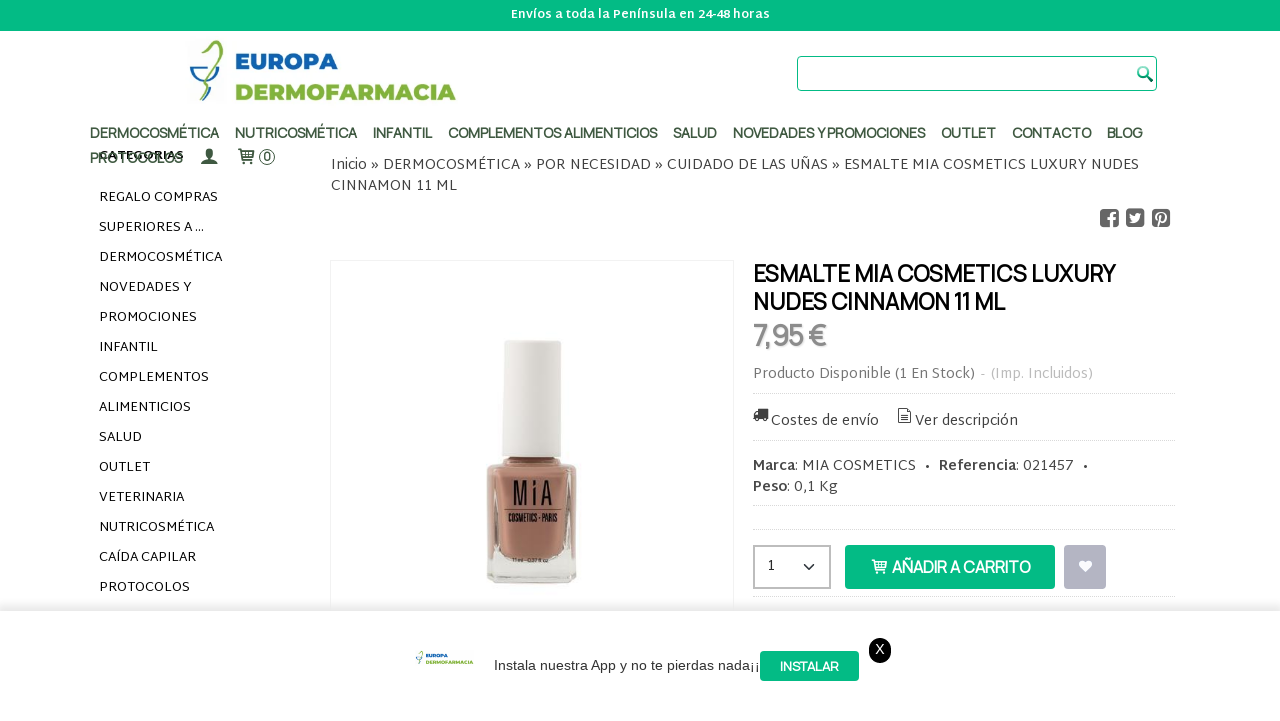

--- FILE ---
content_type: text/html; charset=utf-8
request_url: https://www.europadermofarmacia.com/p7142934-cinnamon-mia.html
body_size: 29359
content:
<!DOCTYPE html>
<html lang="es" class="shop desktop light header-theme product-view column2 out-the-box system-page user-guest url-id-7142934">    <head prefix="og: http://ogp.me/ns# fb: http://ogp.me/ns/fb# product: http://ogp.me/ns/product#">
        <meta http-equiv="Content-Type" content="text/html; charset=utf-8" />
<meta name="viewport" content="width=device-width, initial-scale=1.0" />
<meta name="language" content="es" />
<meta name="description" content="Comprar ESMALTE MIA COSMETICS LUXURY NUDES CINNAMON 11 ML por 7,95 € en europadermofarmacia.com, descubre nuestra selección de CUIDADO DE LAS UÑAS" />
<meta name="author" content="Dermocosmetica por Tu Farmacia de Confianza " />
<meta name="google-site-verification" content="" />
<meta name="msvalidate.01" content="" />
<meta name="alexaVerifyID" content="" />
<meta name="p:domain_verify" content="" />
<meta name="theme-color" content="#407bdb" />
<meta property="og:determiner" content="a" />
<meta property="og:locale" content="es_ES" />
<meta property="og:type" content="product.item" />
<meta property="og:title" content="ESMALTE MIA COSMETICS LUXURY NUDES CINNAMON 11 ML" />
<meta property="og:url" content="https://www.europadermofarmacia.com/p7142934-cinnamon-mia.html" />
<meta property="og:description" content="Enriquecidos con aceite de rosa mosqueta, con propiedades nutrientes con queratina de plantas para cuidar y fortalecer la queratina natural de las uñas. Fórmula diseñada para extender la duración del esmalte y aumentar el brillo a un nivel..." />
<meta property="og:image" content="https://cdn.palbincdn.com/users/28823/images/CINNAMON-MIA-1570632963.jpg" />
<meta property="og:image:alt" content="ESMALTE MIA COSMETICS LUXURY NUDES CINNAMON 11 ML: 7,95 €" />
<meta property="og:image:width" content="540" />
<meta property="og:image:height" content="540" />
<meta property="product:price:amount" content="7.95" />
<meta property="product:price:currency" content="EUR" />
<meta property="product:sale_price:amount" content="7.95" />
<meta property="product:sale_price:currency" content="EUR" />
<meta property="product:availability" content="in stock" />
<meta property="product:category" content="DERMOCOSMÉTICA &gt; POR NECESIDAD &gt;  CUIDADO DE LAS UÑAS" />
<meta property="product:condition" content="new" />
<meta property="product:retailer_item_id" content="7142934" />
<meta property="product:brand" content="MIA COSMETICS" />
<meta property="fb:app_id" content="198335206866025" />
<meta name="twitter:site" content="@mariajosecejas" />
<meta name="twitter:creator" content="@mariajosecejas" />
<meta name="twitter:title" content="ESMALTE MIA COSMETICS LUXURY NUDES CINNAMON 11 ML: 7,95 €" />
<meta name="twitter:description" content="Comprar ESMALTE MIA COSMETICS LUXURY NUDES CINNAMON 11 ML por 7,95 € en europadermofarmacia.com, descubre nuestra selección de CUIDADO DE LAS UÑAS" />
<meta name="twitter:image" content="https://cdn.palbincdn.com/users/28823/images/CINNAMON-MIA-1570632963.jpg" />
<meta name="twitter:label1" content="PRICE" />
<meta name="twitter:data1" content="7,95 €" />
<meta name="twitter:label2" content="CATEGORY" />
<meta name="twitter:data2" content="CUIDADO DE LAS UÑAS" />
<meta name="twitter:label3" content="STOCK" />
<meta name="twitter:data3" content=" (1 En Stock) " />
<meta name="twitter:card" content="summary" />
<link rel="preconnect" href="https://cdn.palbincdn.com" />
<link crossorigin="anonymous" rel="preconnect" href="https://cdn.palbincdn.com" />
<link rel="preconnect" href="https://cdn-2.palbincdn.com" />
<link rel="dns-prefetch" href="https://cdn.palbincdn.com" />
<link rel="dns-prefetch" href="https://cdn-2.palbincdn.com" />
<link rel="dns-prefetch" href="//connect.facebook.net" />
<link rel="dns-prefetch" href="//www.facebook.com" />
<link rel="dns-prefetch" href="//static.ak.facebook.com" />
<link rel="dns-prefetch" href="//fbstatic-a.akamaihd.net" />
<link rel="dns-prefetch" href="//www.google.com" />
<link rel="dns-prefetch" href="//fonts.googleapis.com" />
<link rel="dns-prefetch" href="//apis.google.com" />
<link rel="dns-prefetch" href="//translate.google.com" />
<link rel="dns-prefetch" href="//translate.googleapis.com" />
<link rel="dns-prefetch" href="//stats.g.doubleclick.net" />
<link rel="dns-prefetch" href="//www.gstatic.com" />
<link rel="canonical" href="https://www.europadermofarmacia.com/p7142934-cinnamon-mia.html" />
<link rel="shortcut icon" type="image/x-icon" href="/users/28823/shop/favicon.ico" />
<link title="RSS Feed" rel="alternate" type="application/rss+xml" href="https://www.europadermofarmacia.com/blog/rss" />
<link rel="manifest" href="/manifest.webmanifest" />
<link rel="stylesheet" type="text/css" href="/css/jquery-ui/light/jquery-ui-art.min.css" />
<link rel="stylesheet" type="text/css" href="https://cdn.palbincdn.com/assets/XFlexSlider/flexslider.min.css" />
<link rel="stylesheet" type="text/css" href="https://cdn-2.palbincdn.com/users/28823/themes/Plantilla2023_Europadermofarmacia/style.min.css" />
<link rel="stylesheet" type="text/css" href="https://cdn-2.palbincdn.com/css/shop-base.css?584" />
<link rel="stylesheet" type="text/css" href="https://cdn-2.palbincdn.com/css/form.css?584" />
<link rel="stylesheet" type="text/css" href="//fonts.googleapis.com/css?family=Manrope|Martel+Sans:400,700&amp;subset=latin" />
<style type="text/css">
/*<![CDATA[*/
#colorbox,#cboxOverlay,#cboxWrapper{position:absolute;top:0;left:0;z-index:9999;overflow:hidden}#cboxWrapper{max-width:none}#cboxOverlay{position:fixed;width:100%;height:100%}#cboxMiddleLeft,#cboxBottomLeft{clear:left}#cboxContent{position:relative}#cboxLoadedContent{overflow:auto;-webkit-overflow-scrolling:touch}#cboxTitle{margin:0}#cboxLoadingOverlay,#cboxLoadingGraphic{position:absolute;top:0;left:0;width:100%;height:100%}#cboxPrevious,#cboxNext,#cboxClose,#cboxSlideshow{cursor:pointer}.cboxPhoto{float:left;margin:auto;border:0;display:block;max-width:none;-ms-interpolation-mode:bicubic}.cboxIframe{width:100%;height:100%;display:block;border:0}#colorbox,#cboxContent,#cboxLoadedContent{box-sizing:content-box;-moz-box-sizing:content-box;-webkit-box-sizing:content-box}#cboxOverlay{background:rgba(0,0,0,0.85)}#colorbox{outline:0}#cboxContent{background:#fff;overflow:hidden}.dark #cboxContent{background:#222}.cboxIframe{background:#fff}.dark .cboxIframe{background:#222}#cboxError{padding:50px;border:1px solid #ccc}#cboxLoadedContent{margin-bottom:40px}.cboxFullContent #cboxLoadedContent{margin-bottom:0px}#cboxTitle{position:absolute;bottom:4px;left:0;text-align:center;width:96%;color:#949494;padding:10px 2% 0px 2%}#cboxCurrent{position:absolute;bottom:9px;left:58px;color:#949494}#cboxLoadingOverlay{background:url(/assets/JColorBox/css/images/light/loading_background.png) no-repeat center center}#cboxLoadingGraphic{background:url(/assets/JColorBox/css/images/light/loading.gif) no-repeat center center}.dark #cboxLoadingOverlay{background:url(/assets/JColorBox/css/images/dark/loading_background.png) no-repeat center center}.dark #cboxLoadingGraphic{background:url(/assets/JColorBox/css/images/dark/loading.gif) no-repeat center center}#cboxPrevious:active,#cboxNext:active,#cboxSlideshow:active,#cboxClose:active{outline:0}#cboxSlideshow{bottom:4px;right:30px;color:#0092ef}#cboxPrevious{background-image:url(/assets/JColorBox/css/images/light/left-arrow.svg)}.dark #cboxPrevious{background-image:url(/assets/JColorBox/css/images/dark/left-arrow.svg)}#cboxNext{left:27px;background-image:url(/assets/JColorBox/css/images/light/right-arrow.svg)}.dark #cboxNext{background-image:url(/assets/JColorBox/css/images/dark/right-arrow.svg)}#cboxClose{top:10px;right:10px;background-image:url(/assets/JColorBox/css/images/light/close.svg);width:30px;height:30px}.dark #cboxClose{background-image:url(/assets/JColorBox/css/images/dark/close.svg)}.cbox-button{position:absolute;border:none;padding:0;margin:0;overflow:visible;width:auto;background-color:transparent;text-indent:-9999px;background-repeat:no-repeat;background-position:center center;-webkit-background-size:contain;background-size:contain}.cbox-button.cbox-nav-button{bottom:8px;left:0;background-size:contain;width:25px;height:20px}
/*]]>*/
</style>
<style type="text/css">
/*<![CDATA[*/
        .cboxZoom #cboxLoadedContent {cursor: zoom-in}
        .cboxZoom #cboxLoadedContent:after { font-family: "shop-icons"; content: '\f903'; position: absolute; top: 6px; left: 6px; color: rgba(255,255,255,0.75); z-index: 1; }
        .cboxZoom #cboxLoadedContent:before { content: ''; position: absolute; top: 0; left: 0; border-color: rgba(0,0,0,0.9) transparent transparent rgba(0,0,0,0.9); border-style: solid; border-width: 20px 20px 25px 25px; height: 0px; width: 0px; z-index: 1; }
        .cboxZoom .cboxPhotoZoom {position: absolute; top: 0; left: 0; width: 100%; height: 100%; background-repeat: no-repeat; background-position: center; background-size: cover; transition: transform .35s ease-out;}
/*]]>*/
</style>
<style type="text/css">
/*<![CDATA[*/
#loading{background-repeat:no-repeat;background-position:center center;position:fixed;z-index:999999;top:50%;left:50%;transform:translate(-50%, -50%);opacity:0.8;background-color:#CCC;border-radius:50%;display:none;text-align:center;color:#666}#loading-wrapper{background-color:black;height:100%;width:100%;left:0;top:0;margin:0 auto;opacity:0.4;overflow:hidden;position:fixed;z-index:999998}#loading-message{color:rgba(255, 255, 255, 0.8);position:absolute;bottom:0px;margin-bottom:-2em;width:200%;text-align:center;margin-left:-50%}
/*]]>*/
</style>
<style type="text/css">
/*<![CDATA[*/
.recently-viewed-products-box{padding:20px}.responsive-phone .recently-viewed-products-box{padding:10px}.remove-recently-viewed-product{display:none;position:absolute;top:5px;right:5px;width:24px;height:24px;border-radius:50%;background:rgba(255,255,255,0.5);border:1px solid rgba(0,0,0,0.5);color:rgba(0,0,0,0.5) !important;line-height:26px}.remove-recently-viewed-product:hover{background:rgba(255,255,255,0.75);color:rgba(0,0,0,0.75) !important;border:1px solid rgba(0,0,0,0.75)}.recently-viewed-products .featured-product:hover .remove-recently-viewed-product,.recently-viewed-products-box .featured-product:hover .remove-recently-viewed-product{display:blocK}.recently-viewed-products-slider ul{margin:0}.recently-viewed-products-slider ul > li{display:inline-block;width:25%;box-sizing:border-box;padding:0 5px 0 0 !important;margin:0 !important;background:none !important;white-space:normal;vertical-align:top}.recently-viewed-products-slider ul > li:last-child{padding:0px !important}.recently-viewed-products-slider ul > li:before{content:none;padding:0 !important;margin:0 !important}.recently-viewed-products-slider{overflow-x:hidden;overflow-y:hidden;white-space:nowrap}.responsive-phone .recently-viewed-products-slider{overflow-x:auto;-webkit-overflow-scrolling:touch;-ms-overflow-style:-ms-autohiding-scrollbar}.recently-viewed-products-slider::-webkit-scrollbar{height:8px;background-color:transparent}.recently-viewed-products-slider::-webkit-scrollbar-thumb{border-radius:10px;-webkit-box-shadow:inset 0 0 6px rgba(0,0,0,.3);background-color:#777}.recently-viewed-products-slider::-webkit-scrollbar-track{background-color:transparent}.recently-viewed-products-slider:hover{overflow-x:scroll;cursor:move;margin-bottom:-8px}.firefox .recently-viewed-products-slider:hover{margin-bottom:-15px}.ie11 .recently-viewed-products-slider:hover,.ie9 .recently-viewed-products-slider:hover{margin-bottom:-17px}.ieEdge .recently-viewed-products-slider:hover{margin-bottom:-12px}
/*]]>*/
</style>
<style type="text/css">
/*<![CDATA[*/
.shopping-cart-content table td{vertical-align:middle;padding:3px 0px;font-size:0.9em;border-bottom:1px dotted #ccc;border-bottom:1px dashed rgba(125,125,125,0.2) !important}.shopping-cart-content .shopping-cart-subtotal,.shopping-cart-content .shopping-cart-subtotal a{margin-top:4px;clear:both;text-align:right}
/*]]>*/
</style>
<style type="text/css">
/*<![CDATA[*/
.hideall .init-hidden {display:none} .hideall .init-invisible, .hideall .animated-hide.animated {visibility:hidden}
/*]]>*/
</style>
<style type="text/css">
/*<![CDATA[*/
.tlite{background:#111;color:white;font-family:sans-serif;font-size:0.8rem;font-weight:normal;text-decoration:none;text-align:left;padding:0.6em 0.75rem;border-radius:4px;position:absolute;opacity:0;visibility:hidden;transition:opacity 0.4s;white-space:nowrap;box-shadow:0 0.5rem 1rem -0.5rem black;z-index:1000;-webkit-backface-visibility:hidden}.tlite-table td,.tlite-table th{position:relative}.tlite-visible{visibility:visible;opacity:0.9}.tlite::before{content:' ';display:block;background:inherit;width:10px;height:10px;position:absolute;transform:rotate(45deg)}.tlite-n::before{top:-3px;left:50%;margin-left:-5px}.tlite-nw::before{top:-3px;left:10px}.tlite-ne::before{top:-3px;right:10px}.tlite-s::before{bottom:-3px;left:50%;margin-left:-5px}.tlite-se::before{bottom:-3px;right:10px}.tlite-sw::before{bottom:-3px;left:10px}.tlite-w::before{left:-3px;top:50%;margin-top:-5px}.tlite-e::before{right:-3px;top:50%;margin-top:-5px}
/*]]>*/
</style>
<style type="text/css">
/*<![CDATA[*/
select{background:#FFFFFF;border:2px solid #BDBDBD;margin:0 auto;width:100%;padding:9px 0;color:#292929 !important;font-size:14px;font-family:'Martel Sans', Arial, 'Arial Unicode MS', Helvetica, Sans-Serif;font-weight:normal;font-style:normal;text-shadow:none;margin:0px}body{font-size:14px;font-family:'Martel Sans', Arial, 'Arial Unicode MS', Helvetica, Sans-Serif}#header-logo{text-align:center}.blockquote-border{border:1px solid #DFDFDF}.blockquote-background{background:#FFFFFF url('images/postquote.png') no-repeat scroll;color:#404040;background-image:none}.blockquote-box{border:1px solid #DFDFDF;background:#FFFFFF url('images/postquote.png') no-repeat scroll;color:#404040;background-image:none}.art-postcontent .blockquote-box a,.art-postcontent .blockquote-box a.featured-product-title-link,.art-postcontent .blockquote-box a.featured-product-title-link:visited,.art-postcontent .blockquote-box a.featured-product-title-link:hover,.art-postcontent .blockquote-box h1,.art-postcontent .blockquote-box h2,.art-postcontent .blockquote-box h3,.art-postcontent .blockquote-box h4,.art-postcontent .blockquote-background h5,.art-postcontent .blockquote-box h6{color:#404040}.art-postcontent .blockquote-background a,.art-postcontent .blockquote-background a.featured-product-title-link,.art-postcontent .blockquote-background a.featured-product-title-link:visited,.art-postcontent .blockquote-background a.featured-product-title-link:hover,.art-postcontent .blockquote-background h1,.art-postcontent .blockquote-background h2,.art-postcontent .blockquote-background h3,.art-postcontent .blockquote-background h4,.art-postcontent .blockquote-background h5,.art-postcontent .blockquote-background h6{color:#404040}div.form fieldset{border:1px solid #DFDFDF}.ui-dialog-titlebar.ui-widget-header{border:1px solid #DFDFDF;background:#FFFFFF url('images/postquote.png') no-repeat scroll;color:#404040;background-image:none}.ui-accordion-header-icon,.ui-accordion-header .ui-icon{float:right}.ui-accordion-content{border:1px solid #DFDFDF;padding:1em 0.5em;border-top:none}h3.ui-accordion-header,h4.ui-accordion-header{border:1px solid #DFDFDF;background:#FFFFFF url('images/postquote.png') no-repeat scroll;color:#404040;background-image:none;margin:0px;padding:0px;padding:10px}body #cboxContent{background:#FFFFFF}body #cboxLoadedContent{background:#FFFFFF}body .ui-widget-content{background:#FFFFFF}body .ui-dialog{background:#FFFFFF;background-image:none}body .ui-dialog .ui-dialog-content{background:#FFFFFF}.art-postcontent a.h4-link-color,.art-postcontent a.h4-link-color:visited,.art-postcontent a.h4-link-color:hover{color:#252440}.art-postcontent a.h5-link-color,.art-postcontent a.h5-link-color:visited,.art-postcontent a.h5-link-color:hover{color:#252440}.desktop.header-theme .art-header{position:fixed;z-index:999 !important;width:100% !important;max-width:100% !important}.desktop.header-theme .header-wrapper{height:85px}.desktop #shop-menu > li > a:after{content:'';position:absolute;width:0px;top:75%;left:0px;transition:all 0.2s;margin:auto !important;text-align:center !important;left:0px;right:0px;border-bottom:1x solid #03bb85}.desktop #shop-menu > li:hover > a:after{width:100%;border-bottom:1px solid #03bb85}.desktop ul.art-hmenu > li:hover > ul{transition:all 150ms linear;opacity:1;top:100% !important}.desktop ul.art-hmenu > li > ul{transition:all 150ms linear;top:125% !important;opacity:0}.desktop ul.art-hmenu ul:before{box-shadow:0px 2px 1px 1px rgba(0, 0, 0, 0.06)}
/*]]>*/
</style>
<style type="text/css">
/*<![CDATA[*/
#art-footer-tags{display:none}.list-limit{display:none}.art-list-view-pager-nav{margin-top:40px}.tablet #header-logo{width:180px}.dektop li.customer-search-menu.customer-shop-menu{display:none}.desktop .art-hmenu li > ul > li > ul > li > a{height:25px !important;line-height:25px !important}.desktop li.customer-search-menu.customer-shop-menu{display:none}
/*]]>*/
</style>
<style type="text/css">
/*<![CDATA[*/
.back-to-top{position:fixed;bottom:2.5em;right:0px;text-decoration:none;color:#000000;background-color:rgba(235, 235, 235, 0.80);font-weight:700;font-size:2em;padding:10px;display:none;border-radius:4px 0px 0px 4px}.back-to-top:hover{background-color:rgba(135, 135, 135, 0.50)}
/*]]>*/
</style>
<style type="text/css">
/*<![CDATA[*/
@-webkit-keyframes "pwa-banner-fadein"{from{bottom:-30px;opacity:0;}to{bottom:0px;opacity:1;}}@keyframes "pwa-banner-fadein"{from{bottom:-30px;opacity:0;}to{bottom:0px;opacity:1;}}@-webkit-keyframes "pwa-banner-fadeout"{from{bottom:0px;opacity:1;}to{bottom:-30px;opacity:0;}}@keyframes "pwa-banner-fadeout"{from{bottom:0px;opacity:1;}to{bottom:-30px;opacity:0;}}.a2hs-container{visibility:hidden;display:flex;align-items:center;justify-content:center;position:fixed;box-sizing:border-box;box-shadow:#e9e9e9 0px -3px 8px 3px;background-color:#fff;padding:10px;width:100%;bottom:0;right:0;left:0;z-index:100000}.a2hs-container.show{visibility:visible;-webkit-animation:pwa-banner-fadein 1s, pwa-banner-fadeout 1s 11s;animation:pwa-banner-fadein 1s, pwa-banner-fadeout 1s 11s}.a2hs-container .a2hs-logo{padding:10px 20px}.a2hs-logo-img{max-height:60px;max-width:60px}.a2hs-container .a2hs-text{font-family:-apple-system, sans-serif;font-size:0.9rem;color:#333}.a2hs-close{position:relative;top:-15px;left:5px;display:table;color:white;background:black;border-radius:11px;width:22px;min-width:22px;min-height:22px;text-align:center;cursor:pointer}.a2hs-close .a2hs-close-text{display:table-cell;vertical-align:middle}
/*]]>*/
</style>
<style type="text/css">
/*<![CDATA[*/
#cookieAlert{margin:0px;padding:0px;position:fixed;vertical-align:baseline;width:100%;z-index:99999;background:#333;background:rgba(0,0,0,0.75);color:#e0e0e0}.cookieAlertInner{display:block;padding:10px 10px !important;margin:0px;text-align:center;vertical-align:baseline;background:0}.cookieAlertInner .cookieAlertText{margin-bottom:20px !important;font-weight:400 !important;letter-spacing:-0.05em}.cookieAlertInner a.cookieAlertOkButton{padding:4px;background:#4682B4;text-decoration:none;color:#eee;border-radius:5px;letter-spacing:-0.03em}.cookieAlertInner a.cookieAlertLearnMore{padding-left:5px;text-decoration:underline;color:#ddd;letter-spacing:-0.03em}#cookieAlert{bottom:0px}
/*]]>*/
</style>
<style type="text/css">
/*<![CDATA[*/
.whatsappme{position:fixed;z-index:999;right:20px;bottom:20px;font-family:-apple-system, BlinkMacSystemFont, "Segoe UI", Roboto, Oxygen, Ubuntu, Cantarell, "Open Sans", "Helvetica Neue", sans-serif;font-size:16px;line-height:26px;color:#262626;transform:scale3d(0, 0, 0);transition:transform .3s ease-in-out;user-select:none;-ms-user-select:none;-moz-user-select:none;-webkit-user-select:none}.whatsappme--show{transform:scale3d(1, 1, 1);transition:transform .5s cubic-bezier(0.18, 0.89, 0.32, 1.28)}.whatsappme__button{position:absolute;z-index:2;bottom:8px;right:8px;height:60px;min-width:60px;max-width:95vw;background-color:#25D366;color:#fff;border-radius:30px;box-shadow:1px 6px 24px 0 rgba(7, 94, 84, .24);cursor:pointer;transition:background-color 0.2s linear}.whatsappme__button:hover{background-color:#128C7E;transition:background-color 1.5s linear}.whatsappme--dialog .whatsappme__button{transition:background-color 0.2s linear}.whatsappme__button:active{background-color:#075E54;transition:none}.whatsappme__button svg{width:36px;height:60px;margin:0 12px}#wa_ico,.whatsappme--dialog #send_ico{display:block}#send_ico,.whatsappme--dialog #wa_ico{display:none}.whatsappme__badge{position:absolute;top:-4px;right:-4px;width:20px;height:20px;border:none;border-radius:50%;background:#e82c0c;font-size:12px;font-weight:600;line-height:20px;text-align:center;box-shadow:none;opacity:0;pointer-events:none}.whatsappme__badge.whatsappme__badge--in{animation:badge--in 500ms cubic-bezier(0.27, 0.9, 0.41, 1.28) 1 both}.whatsappme__badge.whatsappme__badge--out{animation:badge--out 400ms cubic-bezier(0.215, 0.61, 0.355, 1) 1 both}.whatsappme--dialog .whatsappme__button{box-shadow:0 1px 2px 0 rgba(0, 0, 0, 0.3)}.whatsappme__box{position:absolute;bottom:0;right:0;z-index:1;width:calc(100vw - 40px);max-width:400px;min-height:280px;padding-bottom:60px;border-radius:32px;background:#ede4dd;background-size:100% auto;box-shadow:0 2px 6px 0 rgba(0, 0, 0, .5);overflow:hidden;transform:scale3d(0, 0, 0);opacity:0;transition:opacity 400ms ease-out, transform 0ms linear 300ms}.whatsappme--dialog .whatsappme__box{opacity:1;transform:scale3d(1, 1, 1);transition:opacity 200ms ease-out, transform 0ms linear}.whatsappme__header{display:block;position:static;width:100%;height:70px;padding:0 26px;margin:0;background-color:#2e8c7d;color:rgba(255, 255, 255, .5)}.whatsappme__header svg{height:100%}.whatsappme__close{position:absolute;top:18px;right:24px;width:34px;height:34px;border-radius:50%;background:#000;color:#fff;line-height:34px;font-size:25px;text-align:center;opacity:.4;cursor:pointer;transition:opacity 300ms ease-out}.whatsappme__close:hover{opacity:.6}.whatsappme__message{position:relative;min-height:80px;padding:20px 22px;margin:34px 26px;border-radius:32px;background-color:#fff;color:#4A4A4A;box-shadow:0 1px 2px 0 rgba(0, 0, 0, 0.3)}.whatsappme__message:before{content:'';display:block;position:absolute;bottom:30px;left:-18px;width:18px;height:18px;background-image:url('[data-uri]');background-size:100%}.whatsappme--left{right:auto;left:20px}.whatsappme--left .whatsappme__button{right:auto;left:8px}.whatsappme--left .whatsappme__box{right:auto;left:0}@media (max-width: 480px){.whatsappme{bottom:6px;right:6px}.whatsappme--left{right:auto;left:6px}.whatsappme__box{width:calc(100vw - 12px);min-height:0}.whatsappme__header{height:55px}.whatsappme__close{top:13px;width:28px;height:28px;line-height:28px}.whatsappme__message{padding:14px 20px;margin:15px 21px 20px;line-height:24px}}@keyframes "badge--in"{from{opacity:0;transform:translateY(50px);}to{opacity:1;transform:translateY(0);}}@keyframes "badge--out"{0%{opacity:1;transform:translateY(0);}100%{opacity:0;transform:translateY(-20px);}}
/*]]>*/
</style>
<script type="text/javascript" src="https://cdn.palbincdn.com/js/jquery/jquery-1.9.1.min.js"></script>
<script type="text/javascript" src="https://cdn.palbincdn.com/js/jquery/jquery-ui-1.9.2.custom.min.js"></script>
<script type="text/javascript" src="https://www.googletagmanager.com/gtag/js?id=G-J2QPR6G6YF" async="async"></script>
<script type="text/javascript" src="https://cdn.palbincdn.com/assets/LazySizes/lazysizes.min.js" async="async"></script>
<script type="text/javascript">
/*<![CDATA[*/
            <!-- Global site tag (gtag.js)-->
            window.dataLayer = window.dataLayer || [];
            function gtag(){dataLayer.push(arguments);}
            gtag('js', new Date());
			gtag('set', 'user_properties', {})
window.LoadingWidgetAssetsUrl = 'https://cdn.palbincdn.com/assets/LoadingWidget';
            gtag('config', 'G-J2QPR6G6YF', {"groups":"analytics"});
$(function(){var defaults={maxWrapperOpacity:0,maxOpacity:0.8,animationDuration:600,message:'',name:''};this.$divs=[]
function LoadingConstructor(config){if(window.Loading)return window.Loading;if(!config)config={};this.$wrapper=$('<div id="loading-wrapper"></div>').appendTo('body').hide();this.$el=$('<div id="loading"><div id="loading-message"></div></div>').appendTo('body').hide();this.$divs=[this.$wrapper,this.$el];$.extend(this,defaults,config)};LoadingConstructor.prototype={show:function(maxWrapperOpacity,message,gifName,size,name){if(this.name)return;this.name=name;var maxWrapperOpacity=(typeof maxWrapperOpacity==="undefined")?0.5:maxWrapperOpacity,message=(typeof message==="undefined")?'':message;if(gifName){gifUrl=window.LoadingWidgetAssetsUrl+'/'+gifName;this.$el[0].style.setProperty('--loading-gif','url('+gifUrl+')')}else this.$el[0].style.removeProperty('--loading-gif');if(size){this.$el[0].style.setProperty('--loading-size',size)}else this.$el[0].style.removeProperty('--loading-size');this.$el.find('#loading-message').html(message);this.$wrapper.show().css('opacity',0).animate({opacity:maxWrapperOpacity},this.animationDuration);this.$el.show().css('opacity',0).animate({opacity:this.maxOpacity},this.animationDuration)},hide:function(name){if(!this.name||name===true||this.name==name){this.name="";$(this.$divs).each(function(){$(this).animate({opacity:0},this.animationDuration,function(){$(this).hide()})})}}};window.Loading=new LoadingConstructor()})
document.documentElement.className+=' hideall'
var setHMenuOpenDirection=function(a){return(function(a){setTimeout(function(){setHMenuOpenDirection(a)},1)})}(jQuery),setPopupVMenuOpenDirection=function(b){return(function(b){setTimeout(function(){setPopupVMenuOpenDirection(b)},1)})}(jQuery),fixPopupVMenu=function(c){return(function(c){setTimeout(function(){fixPopupVMenu(c)},1)})}(jQuery),setOpenSubmenuWithNoReload=function(d){return(function(d){setTimeout(function(){setOpenSubmenuWithNoReload(d)},1)})}(jQuery),setOpenSubmenuWithHover=function(d){return(function(d){setTimeout(function(){setOpenSubmenuWithHover(d)},1)})}(jQuery),responsiveDesign=1;$(document).ready(function(){$.ajax({dataType:"script",cache:true,url:"https://cdn-2.palbincdn.com/users/28823/themes/Plantilla2023_Europadermofarmacia/script.min.js"}).done(function(script,textStatus){if(false)$.ajax({dataType:"script",cache:true,url:"https://cdn-2.palbincdn.com/users/28823/themes/Plantilla2023_Europadermofarmacia/script.responsive.min.js"})})})
/*]]>*/
</script>
<title>ESMALTE MIA COSMETICS LUXURY NUDES CINNAMON 11 ML: 7,95 €</title>
<!-- Hide Elements Trick -->
<link as="font" crossorigin="anonymous" rel="preload" href="https://cdn-2.palbincdn.com/css/iconSet/basic-shop-icons/fonts/shop-icons.woff?450" /><link href='https://cdn-2.palbincdn.com/css/iconSet/basic-shop-icons/style.css?584' rel='stylesheet' rel='preload' as='style'>
    </head>

    <body><script type="text/javascript">
/*<![CDATA[*/
function activateTab(artTab, tab) {
				artTab.tabs('option', 'active', artTab.find(tab.prop('tagName')).index(tab));
		   }
/*]]>*/
</script>

				<div id="art-main">
    <div class="over-header-zone-wrapper"><div class="banner-central-outter" id="central-banner-208454">
<div class="portlet-content">
<div class="banner-central-wrapper banner-html">
       <div class="banner-central-htmlwrapper">
        <style>
#TextComponent1688386236865237 h3 ~ p {
    display: none;
}

#TextComponent1688386236865237 h3 {
    border-bottom: 1px solid #eee;    
    padding: 5px 0;
}

#TextComponent1688386236865237 h3:hover {
    cursor: pointer;
}

#TextComponent1688386236865237 h3:after {
    content: '+';
    float: right;
    margin-right: 5px;
}

#TextComponent1688386236865237 h3[data-open]:after {
    content: '-';
    float: right;
    margin-right: 5px;
}
</style>

<script>
$( document ).ready(function() {
  $('#TextComponent1688386236865237 h3').click(function(){    
      var parragraph = $(this).nextUntil('h3');
      if (parragraph.is(':hidden')) {
   $(this).attr('data-open','true');
          parragraph.slideDown(200);
      } else {
   $(this).attr('data-open',null);
          parragraph.slideUp(200);
      }  
  });
});
</script>    </div>
</div></div>
</div><div class="banner-central-outter" id="central-banner-204442">
<div class="portlet-content">
<div class="banner-central-wrapper banner-html">
       <div class="banner-central-htmlwrapper">
        <div class="header-banner">

<a><b>Envíos a toda la Península en 24-48 horas</b></a>

</div>

<style>


#central-banner-204442 {
    background: #03bb85;
    color: #ffff;
    font-size: 12px;
    border-bottom: 1px solid #ffff;
    font-weight:500;
}
.desktop #central-banner-204442{
   position: fixed;
	width:100%;
	z-index:9999;
}

.desktop .header-banner a {
    display: inline-block;
    text-align: center;
    width: 100%;
    color: #ffff;
    padding: 5px;
    box-sizing: border-box;
    text-decoration: none;
}
.responsive  .header-banner{
    text-align:center!important;
}
.responsive  .header-banner a{
    color: #ffff;
    font-size: 12px;
    text-decoration: none;
}

.tablet #central-banner-204442 {
    font-size:12px;
}
.header-wrapper {
    margin: 30px 0px 5px
}

</style>    </div>
</div></div>
</div></div>
    
<div class="header-wrapper">    <header class="art-header">        <div class="art-shapes">
        
            </div>
        
        

<div class="art-textblock art-object645062221">
    <form class="art-search" name="Search" action="/product/index">
    <input type="text" value="" name="searchbox">
        <input type="submit" value="" name="" class="art-search-button">
        </form>
</div> 
<div class="art-positioncontrol art-positioncontrol-340300824" id="header-logo"><span class="header-logo-span"></span><a class="header-logo-link" href="/"><img class="header-logo-img" src="/users/28823/shop/logo.jpg?507096275" alt="ESMALTE MIA COSMETICS LUXURY NUDES CINNAMON 11 ML: 7,95 €" /></a></div> 
 <nav class="pal-main-nav art-nav">	<div class="art-nav-inner">				<ul class="art-hmenu" id="shop-menu">
<li id="item-dermocosmetica"><a href="/c329420-dermocosmetica.html">Dermocosmética</a>
<ul>
<li><a href="/c415535-por-necesidad.html">POR NECESIDAD</a>
<ul>
<li><a href="/c367094-cosmetica-infantil.html">COSMÉTICA INFANTIL</a></li>
<li><a href="/c330479-corporal.html">CORPORAL</a></li>
<li><a href="/c344676-acne.html">ACNÉ</a></li>
<li><a href="/c331303-maquillaje.html">MAQUILLAJE</a></li>
<li><a href="/c361247-cofres.html">COFRES</a></li>
<li><a href="/c348499-marca-farmacia-europa.html">NUESTRA MARCA</a></li>
<li><a href="/c364457-linea-masculina.html">LÍNEA MASCULINA</a></li>
<li><a href="/c364172-capilar.html">CAPILAR</a></li>
<li><a href="/c365856-despigmentante.html">DESPIGMENTANTE</a></li>
<li><a href="/c362125-cuidado-de-manos.html">CUIDADO DE MANOS</a></li>
<li><a href="/c405305-packs-rutinas.html">PACKS RUTINAS </a></li>
<li><a href="/c329463-limpieza-facial.html">LIMPIEZA FACIAL</a></li>
<li><a href="/c330455-nutricion.html">NUTRICIÓN</a></li>
<li><a href="/c330457-antiedad.html">ANTIEDAD</a></li>
<li><a href="/c330458-hidratacion.html">HIDRATACIÓN</a></li>
<li><a href="/c330486-dermoconsejo.html">DERMOCONSEJO</a></li>
<li><a href="/c330456-detoxificante.html">DETOXIFICANTE</a></li>
<li><a href="/c370129-cuidado-de-los-pies.html">CUIDADO DE LOS PIES</a></li>
<li><a href="/c331350-luminosidad.html">LUMINOSIDAD</a></li>
<li><a href="/c333017-cuidado-de-las-unas.html">CUIDADO DE LAS UÑAS</a></li>
<li><a href="/c344402-piel-sensible.html">PIEL SENSIBLE</a></li>
<li><a href="/c330735-solares.html">SOLARES</a></li>
<li><a href="/c467051-firmeza.html">FIRMEZA</a></li>
<li><a href="/c467052-flacidez.html">FLACIDEZ</a></li>
</ul>
</li>
<li><a href="/c415536-tipo-de-producto.html">TIPO DE PRODUCTO</a>
<ul>
<li><a href="/c415537-limpiadores.html">LIMPIADORES</a></li>
<li><a href="/c415538-contornos-de-ojos.html">CONTORNOS DE OJOS</a></li>
<li><a href="/c415539-serum.html">SERUM</a></li>
<li><a href="/c415540-hidratantes.html">HIDRATANTES</a></li>
<li><a href="/c415541-antiedad.html">ANTIEDAD</a></li>
<li><a href="/c415543-fotoprotectores.html">FOTOPROTECTORES</a></li>
<li><a href="/c415544-fijadores-del-maquillaje.html">FIJADORES DEL MAQUILLAJE</a></li>
<li><a href="/c415545-cc-cream-y-bb-cream.html">CC CREAM Y BB CREAM</a></li>
<li><a href="/c415546-tratamientos-corporales.html">TRATAMIENTOS CORPORALES</a></li>
<li><a href="/c415548-tratamientos-despigmentantes.html">TRATAMIENTOS DESPIGMENTANTES</a></li>
<li><a href="/c415549-ampollas-de-tratamiento.html">AMPOLLAS DE TRATAMIENTO</a></li>
<li><a href="/c415742-productos-de-manos-y-unas.html">PRODUCTOS DE MANOS Y UÑAS</a></li>
<li><a href="/c415743-mascarillas-faciales.html">MASCARILLAS FACIALES</a></li>
<li><a href="/c451700-exfoliantes.html">EXFOLIANTES</a></li>
</ul>
</li>
<li><a href="/c492092-perfumes.html">PERFUMES</a></li>
<li><a href="/c548873-higiene-corporal.html">HIGIENE CORPORAL</a></li>
<li><a href="/c569125-cuidado-capilar.html">CUIDADO CAPILAR</a>
<ul>
<li><a href="/c555157-cosmetica-capilar-natural.html">COSMÉTICA CAPILAR NATURAL</a></li>
<li><a href="/c549895-sos-cabello.html">SOS CABELLO</a></li>
<li><a href="/c415547-tratamientos-capilares.html">TRATAMIENTOS CAPILARES</a></li>
</ul>
</li>
<li><a href="/c570129-caida-capilar.html">CAIDA CAPILAR </a></li>
</ul>
</li>
<li id="item-nutricosmetica"><a href="/c330627-nutricosmetica.html">Nutricosmética</a></li>
<li id="item-infantil"><a href="/c334405-infantil.html">Infantil</a>
<ul>
<li><a href="/c426012-alimentacion-infantil.html">ALIMENTACIÓN INFANTIL</a></li>
<li><a href="/c426013-puericultura.html">PUERICULTURA</a></li>
</ul>
</li>
<li id="item-complementos-alimenticios"><a href="/c369940-complementos-alimenticios.html">Complementos alimenticios</a></li>
<li id="item-salud"><a href="/c540884-salud.html">Salud</a>
<ul>
<li><a href="/c426014-salud-ocular.html">SALUD OCULAR</a></li>
<li><a href="/c365891-optica.html">ÓPTICA</a></li>
<li><a href="/c373970-embarazo.html">EMBARAZO</a></li>
<li><a href="/c394113-salud-sexual.html">SALUD SEXUAL</a></li>
<li><a href="/c407165-ortopedia.html">ORTOPEDIA</a></li>
<li><a href="/c426011-higiene-intima.html">HIGIENE ÍNTIMA</a></li>
<li><a href="/c370499-salud-bucodental.html">SALUD BUCODENTAL</a></li>
</ul>
</li>
<li id="item-novedades-y-promociones"><a href="/c451756-novedades.html">Novedades y promociones</a></li>
<li id="item-outlet"><a href="/c467147-outlet.html">Outlet</a></li>
<li id="item-contacto"><a href="/b18814-nuevo-titulo.html">Contacto</a></li>
<li id="item-blog"><a href="/blog/p19984-cosmetico-antiedad.html">Blog</a></li>
<li id="item-protocolos"><a href="/c570142-protocolos.html">PROTOCOLOS</a></li>
<li class="user-top-menu-separator"><span></span></li>
<li class="customer-account-menu customer-shop-menu"><a class="customer-shop-menu" aria-label="Mi Cuenta" href="/login"><span class="customer-account icon-user shop-menu-icon"></span> <span class="customer-account-label customer-shop-menu-label">Mi Cuenta</span></a>
<ul>
<li><a href="/login">Acceder</a></li>
<li><a href="/register">Registrarse</a></li>
</ul>
</li>
<li class="shopping-cart-menu customer-shop-menu"><a class="customer-shop-menu" aria-label="Carrito" href="/shoppingcart/view"><span class="customer-shopping-cart icon-cart shop-menu-icon"></span><span class="customer-shopping-cart-counter">0</span> <span class="customer-shopping-cart-label customer-shop-menu-label">Carrito</span></a>
<ul>
<li id="shopping-cart-menu-subtotal"><a href="/shoppingcart/view">Total:&nbsp;<strong>0,00 €</strong></a></li>
<li class="shopping-cart-menu-links"><a href="/shoppingcart/view"><strong>Ver Carrito</strong></a></li>
</ul>
</li>
<li class="customer-search-menu customer-shop-menu"><a class="customer-search-menu-link customer-shop-menu" aria-label="Buscar..." href="javascript:void(0)"><span class="customer-search icon-search shop-menu-icon"></span> <span class="customer-search-label customer-shop-menu-label">Buscar...</span></a>
<ul>
<li class="customer-search-menu-form-wrapper"><a class="customer-search-menu-form-link" aria-label="Buscar" href="javascript:void(0)"><form id="menu-search-form" class="art-search focusmagic" action="/product/index" method="get"><input placeholder="Buscar..." id="menu-search-input" size="24" aria-label="Buscar..." type="text" value="" name="searchbox" /><button type="submit" id="menu-search-input-button" class="icon-search" name=""></button></form></a></li>
</ul>
</li>
</ul>

	</div></nav>    </header></div>
    <div id="sheet-content" class="art-sheet clearfix">
        
        <div class="art-layout-wrapper">        <div class="art-content-layout column2">
        <div class="art-content-layout-row">
            <aside class="art-layout-cell art-sidebar1 ">
                                <div class="art-vmenublock clearfix" id="Categories">
<div class="art-vmenublockheader">
<span id = "Categories_title" class="t">Categorías</span>
</div>
<div class="art-vmenublockcontent">
<ul class="art-vmenu" id="categories-vmenu">
<li><a href="/c543127-regalo-svr-y-capilar.html">REGALO COMPRAS SUPERIORES A ...</a></li>
<li><a href="/c329420-dermocosmetica.html">DERMOCOSMÉTICA</a></li>
<li><a href="/c451756-novedades.html">NOVEDADES Y PROMOCIONES</a></li>
<li><a href="/c334405-infantil.html">INFANTIL</a></li>
<li><a href="/c369940-complementos-alimenticios.html">COMPLEMENTOS ALIMENTICIOS</a></li>
<li><a href="/c540884-salud.html">SALUD</a></li>
<li><a href="/c467147-outlet.html">OUTLET</a></li>
<li><a href="/c561325-veterinaria.html">VETERINARIA</a></li>
<li><a href="/c569230-nutricosmetica.html">NUTRICOSMÉTICA</a></li>
<li><a href="/c570128-caida-capilar.html">CAÍDA CAPILAR</a></li>
<li><a href="/c570142-protocolos.html">PROTOCOLOS</a></li>
<li><a href="/c570453-promociones.html">PROMOCIONES</a></li>
<li><a href="/c577706-capilar.html">CAPILAR</a></li>
</ul></div>
</div><div class="art-block clearfix" id="BrandSelector">
<div class="art-blockheader">
<span id = "BrandSelector_title" class="t">Marcas</span>
</div>
<div class="art-blockcontent">
<div id="brands-form-wrapper">
    <form id="brands-form" action="/brand/view" method="GET">        <select required="required" title="Elige tu marca favorita." id="brands-dropdown" class="art-select" onchange="js:$(this).parents(&quot;#brands-form&quot;).find(&quot;.art-button&quot;).val(&quot;Cargando...&quot;);this.form.submit();" aria-labelledby="BrandSelector_title" aria-label="Selector de marca" name="id">
<option value="">Selecciona una Marca</option>
<option value="96407"> Johnson&amp;johnson</option>
<option value="109791"> SKINCEUTICALS</option>
<option value="91438">ABOCA</option>
<option value="144297">ALGASIV</option>
<option value="88576">ALVITA</option>
<option value="91435">AQUILEA</option>
<option value="131144">ARKOPHARMA</option>
<option value="139466">ARTURO</option>
<option value="138281">ARTURO ALBA</option>
<option value="79214">AVENE</option>
<option value="96356">BAYER</option>
<option value="115625">belcils</option>
<option value="143453">BOTANICA PETS</option>
<option value="146614">CANT</option>
<option value="94047">CANTABRIA</option>
<option value="88592">CANTABRIA LABS</option>
<option value="79826">CAUDALIE</option>
<option value="86082">CERAMOL</option>
<option value="145763">CERAVE</option>
<option value="83991">CINFA</option>
<option value="91427">CLEARBLUE</option>
<option value="96736">cohitech</option>
<option value="92867">CONTROL</option>
<option value="96375">DENTAID</option>
<option value="138358">DERMO PHARMACIE &amp; PARFUMS</option>
<option value="144169">DERMOFARM</option>
<option value="88134">DUREX</option>
<option value="137417">ENECE</option>
<option value="143386">FAES FARMA</option>
<option value="104238">FARLINE</option>
<option value="118920">FARMACIA EUROPA UNIFARCO</option>
<option value="138707">FLER</option>
<option value="134761">FORTE PHARMA</option>
<option value="114569">FUTURE</option>
<option value="85525">GH GEMA HERRERIAS</option>
<option value="104471">GIOBI</option>
<option value="88578">GOIBI</option>
<option value="110053">GRASSE</option>
<option value="96380">GSK</option>
<option value="144426">HALLEY</option>
<option value="117795">HELIOCARE</option>
<option value="145762">HUMANA SPAIN</option>
<option value="96742">INDAS</option>
<option value="139371">IRALTONE</option>
<option value="79674">ISDIN</option>
<option value="91431">ITALFARMACO</option>
<option value="147245">IVB</option>
<option value="149324">KERN PHARMA</option>
<option value="82027">LA ROCHE POSAY</option>
<option value="96851">LABORATORIOS AELIALAB</option>
<option value="91433">LABORATORIOS VIÑAS</option>
<option value="110000">LACER</option>
<option value="128237">LETI AT4</option>
<option value="138443">LETI SL</option>
<option value="109894">MAVALA</option>
<option value="102635">mia cosmetic </option>
<option value="79675">MIA COSMETICS</option>
<option value="100548">MUSSVITAL</option>
<option value="92747">MUSTELA </option>
<option value="96428">MYLAN</option>
<option value="102464">NAPS</option>
<option value="116586">NENUCO</option>
<option value="117490">neostrata</option>
<option value="80127">NEUTROGENA</option>
<option value="138706">OHLALÁ</option>
<option value="113924">OLAPLEX</option>
<option value="138408">olistic</option>
<option value="96888">ORDESA</option>
<option value="96728">p &amp; g</option>
<option value="144299">P&amp;G</option>
<option value="138380">PERRIGO</option>
<option value="136625">PILEJE</option>
<option value="102136">RENE FURTERER</option>
<option value="138378">SEBAMED</option>
<option value="140341">sendo</option>
<option value="148555">SENISLIS</option>
<option value="115961">SENSILIS</option>
<option value="128006">SINGULADERM</option>
<option value="109758">SKINCEUTICALS</option>
<option value="114735">SKINGENERICS</option>
<option value="81302">SUAVINEX</option>
<option value="104593">SVR</option>
<option value="149731">SVR sun secure</option>
<option value="138189">TWO POLES </option>
<option value="91740">UNIFARCO</option>
<option value="108437">VICKS</option>
<option value="81304">VITIS</option>
<option value="101898">YGS</option>
<option value="139460">ZARBEE´S</option>
</select>        <span class="art-button-wrapper">
            <input class="art-button" type="submit" value=" Buscar por Marca"/>
        </span>
    </form></div></div>
</div><div class="art-block clearfix" id="FreeShipmentNotifier">
<div class="art-blockheader">
<span id = "FreeShipmentNotifier_title" class="t">Costes de Envío</span>
</div>
<div class="art-blockcontent">

<a class="free-shipping-link colorbox-ajax" aria-label="Ver detalle del coste de envio" href="/site/freeShippingCostsTable"><span class="icon-truck free-shipping-icon"></span></a><div class="free-sipping-details">    <a class="colorbox-ajax free-shipping-price" href="/site/freeShippingCostsTable">GRATIS *</a>    <a class="colorbox-ajax free-shipping-note" href="/site/freeShippingCostsTable">Consultar Destinos</a></div>
</div>
</div><div class="art-block clearfix" id="ShoppingCart">
<div class="art-blockheader">
<span id = "ShoppingCart_title" class="t">Tu Carrito (0)</span>
</div>
<div class="art-blockcontent">
<div class="shopping-cart-content">
        El carrito de la compra está vacío</div></div>
</div><div class="art-block clearfix" id="SocialNetworks">
<div class="art-blockheader">
<span id = "SocialNetworks_title" class="t">Redes Sociales</span>
</div>
<div class="art-blockcontent">
<div id="social-networks">
    <div class="social-network-twitter"><a target="_blank" class="social-network-button social-network-link" style="background:#2B97F1" href="https://twitter.com/mariajosecejas"><span class="social-network-icon icon-twitter-squared"></span>Twitter</a></div><div class="social-network-instagram"><a target="_blank" class="social-network-button social-network-link" style="background:#D22660" href="https://www.instagram.com/europa_dermofarmacia/"><span class="social-network-icon icon-instagram-squared"></span>Instagram</a></div><div class="social-network-facebook"><a target="_blank" class="social-network-button social-network-link" style="background:#1478EB" href="https://www.facebook.com/farmaciaeuropapuentegenil/"><span class="social-network-icon icon-facebook-squared"></span>Facebook</a></div></div>
</div>
</div>                            </aside>
            <main class="art-layout-cell art-content" id="content">
                


<article id="product-sheet" class="art-post art-article">
    <div class="art-postmetadataheader clearfix responsive-phone-hidden">
        <div class="art-postheadericons art-metadata-icons">
            <div id="breadcrumbs">
                <div itemscope="itemscope" itemtype="http://schema.org/BreadcrumbList">
<span itemprop="itemListElement" itemscope="itemscope" itemtype="http://schema.org/ListItem"><a itemprop="item" href="/"><span itemprop="name">Inicio</span></a><meta itemprop="position" content="1" /></span> &raquo; <span itemprop="itemListElement" itemscope="itemscope" itemtype="http://schema.org/ListItem"><a itemprop="item" href="https://www.europadermofarmacia.com/c329420-dermocosmetica.html"><span itemprop="name">DERMOCOSMÉTICA</span></a><meta itemprop="position" content="2" /></span> &raquo; <span itemprop="itemListElement" itemscope="itemscope" itemtype="http://schema.org/ListItem"><a itemprop="item" href="https://www.europadermofarmacia.com/c415535-por-necesidad.html"><span itemprop="name">POR NECESIDAD</span></a><meta itemprop="position" content="3" /></span> &raquo; <span itemprop="itemListElement" itemscope="itemscope" itemtype="http://schema.org/ListItem"><a itemprop="item" href="https://www.europadermofarmacia.com/c333017-cuidado-de-las-unas.html"><span itemprop="name"> CUIDADO DE LAS UÑAS</span></a><meta itemprop="position" content="4" /></span> &raquo; <span>ESMALTE MIA COSMETICS LUXURY NUDES CINNAMON 11 ML</span></div>            </div>
            <div id="product-share">
                <a class="product-share-button share-facebook icon-facebook-squared" rel="nofollow" target="_blank" onClick="window.open(this.getAttribute(&#039;data-url&#039;) || this.href, this.target, &#039;width=800,height=400&#039;); return false;" data-url="/product/share?product_id=7142934&amp;socialNetwork=facebook" title="Share in facebook" href="#"><img src="/images/icons/social/20/transparent.png" alt="Share in facebook" /></a><a class="product-share-button share-twitter icon-twitter-squared" rel="nofollow" target="_blank" onClick="window.open(this.getAttribute(&#039;data-url&#039;) || this.href, this.target, &#039;width=800,height=400&#039;); return false;" data-url="/product/share?product_id=7142934&amp;socialNetwork=twitter" title="Share in twitter" href="#"><img src="/images/icons/social/20/transparent.png" alt="Share in twitter" /></a><a class="product-share-button share-pinterest icon-pinterest-squared" rel="nofollow" target="_blank" onClick="window.open(this.getAttribute(&#039;data-url&#039;) || this.href, this.target, &#039;width=800,height=400&#039;); return false;" data-url="/product/share?product_id=7142934&amp;socialNetwork=pinterest" title="Share in pinterest" href="#"><img src="/images/icons/social/20/transparent.png" alt="Share in pinterest" /></a>            </div>
        </div>
    </div>
    <br class="br-space responsive-phone-hidden"/>
    <div class="art-postcontent art-postcontent-0 clearfix product-inner-view product-inner-normal-view">
    <div class="art-content-layout-wrapper">
        <div class="art-content-layout">
            <div class="art-content-layout-row responsive-layout-row-2">
                <div id="product-image-cell" class="art-layout-cell">

                                        <div id="product-image-wrapper">
                        <a id="product-image-link" class="link-block" target="_blank" href="https://cdn.palbincdn.com/users/28823/images/CINNAMON-MIA-1570632963.jpg"><img id="product-image" src="https://cdn.palbincdn.com/users/28823/images/CINNAMON-MIA-1570632963.jpg" alt="ESMALTE MIA COSMETICS LUXURY NUDES CINNAMON 11 ML" /></a>                        <p class="product-tag-wrapper">
                                                    </p>
                        <div class="product-image-ribbon product-image-ribbon-notavailable">No Disponible</div>
                    </div>
                    <div id="product-image-gallery">
                        <a id="product-gallery-8106218" class="product-gallery product-image-thumbnail-link featured-image" rel="product-gallery" href="https://cdn.palbincdn.com/users/28823/images/CINNAMON-MIA-1570632963.jpg"><img class="product-image-thumbnail lazyload" data-srcset="https://cdn.palbincdn.com/users/28823/images/CINNAMON-MIA-1570632963@x256--f[as].jpg.thumb 256w, https://cdn.palbincdn.com/users/28823/images/CINNAMON-MIA-1570632963@x128--f[as].jpg.thumb 128w, https://cdn.palbincdn.com/users/28823/images/CINNAMON-MIA-1570632963@x64--f[as].jpg.thumb 64w" data-sizes="auto" srcset="[data-uri]" src="https://cdn.palbincdn.com/users/28823/images/CINNAMON-MIA-1570632963.jpg.thumb" alt="ESMALTE MIA COSMETICS LUXURY NUDES CINNAMON 11 ML [0]" /></a>                    </div>
                                    </div>
                <div id="product-details-cell" class="art-layout-cell">
                    <div id="product-meta-cell">
                                                <h1 id="product-name" class="art-postheader model-name">ESMALTE MIA COSMETICS LUXURY NUDES CINNAMON 11 ML</h1>
                                                <h3 id="product-price-tag">
                            <span id="product-main-price" class="notranslate">7,95 € </span>
                            <span id="product-old-price" class="old-price notranslate"></span>
                                                    </h3>
                        <div id="product-offer" class="product-offer">
                            <span id="product-availability">Producto Disponible</span>
                            <span id="product-stock"> (1 En Stock) </span>
                            <span class="availability-tax-separator">-</span>
                            <span class="product-tax">(Imp. Incluidos)</span>
                        </div>
                        <hr class="hr-dotted product-offer-hr">
                        <div id="product-info-links" class="product-info-links">
                            <a id="shipping-cost-link" href="#li-product-shipping-cost"><span class="icon-truck icon-text-top"></span>Costes de envío</a>                            <a id="view-description-link" href="#li-product-description"><span class="icon-doc-text icon-text-top"></span>Ver descripción</a>                                                    </div>
                        <hr class="hr-dotted product-info-links-hr">
                                                    <div id="product-details">
                                <div id="product-details-table" class="detail-view"><span class="product-brand text-no-wrap"><span class='strong'>Marca</span>: <span><span><a href="/br79675-mia-cosmetics.html">MIA COSMETICS</a></span></span></span> &nbsp;•&nbsp; <span class="provider-reference text-no-wrap"><span class='strong'>Referencia</span>: <span><span class="provider-reference-value" itemprop="mpn">021457</span></span></span> &nbsp;•&nbsp; <span class="product-main-weight text-no-wrap"><span class='strong'>Peso</span>: <span><span class="product-main-weight-value">0,1 Kg</span></span></span></div>                                <hr class="hr-dotted product-details-hr">
                            </div>
                                            </div>
                    <div id="product-checkout-cell">
                                                <div id="addtocart-form" class="form">
                            <div class="addtocart-form-inner">
                                

<form id="addCartForm-7142934" enctype="multipart/form-data" action="/shoppingcart/put" method="post">                                    <!--end hasVariants-->
                                                                        <div id="deferred-payments-box" class="deferred-payments blockquote-box init-hidden"><div class="deferred-payment"></div><div class="deferred-payment"></div><div class="deferred-payment"></div><div class="deferred-payment"></div><div class="deferred-payment"></div></div><hr class="hr-dotted">                                    <div id="addtocart-submit-wrapper">
                                                                                    <select class="notranslate addtocart-select" aria-label="Cantidad" name="quantity" id="quantity">
<option value="1" selected="selected">1</option>
<option value="2">2</option>
<option value="3">3</option>
<option value="4">4</option>
<option value="5">5</option>
<option value="6">6</option>
<option value="7">7</option>
<option value="8">8</option>
<option value="9">9</option>
<option value="10">10</option>
<option value="11">11</option>
<option value="12">12</option>
<option value="13">13</option>
<option value="14">14</option>
<option value="15">15</option>
<option value="16">16</option>
<option value="17">17</option>
<option value="18">18</option>
<option value="19">19</option>
<option value="20">20</option>
<option value="21">21</option>
<option value="22">22</option>
<option value="23">23</option>
<option value="24">24</option>
<option value="25">25</option>
<option value="50">50</option>
<option value="100">100</option>
</select>                                                                                <button class="art-button addcart-button sheet-view" type="submit" data-product-id="7142934" name="yt0"><i class=" icon-cart"></i> Añadir a Carrito</button>                                        <span class="init-hidden product-request-info-arrow"><span class="icon-nomargin-left icon-nomargin-right icon-level-down"></span></span>
                                                                                    <a class="add-product-wishlist guest-user art-button add-product-wishlist-button" data-product-id="7142934" href="javascript:void(0)"><span class="icon-heart" /></a>                                                                            </div>
	                                <div id="volume-price-ranges-table-wrapper"></div>
                                <input type="hidden" value="7142934" name="product_id" /></form>                            </div>
                        </div>
                                                    <hr class="hr-dotted">
                                                                    </div>
                    <div id="product-short-description-cell">
                                                    <div id="product-short-description">
                                <p>Nueva línea de esmaltes MIALAURENS Luxury.</p>                            </div>
                                                                    </div>
                                    </div>
            </div>
        </div>
    </div>
</div>
<script type="text/javascript">
/*<![CDATA[*/
var discontinuedProduct=false,imageGallerySelected=$(".product-gallery").eq(0).attr('id'),showStock=true,getSelectedOptionId=function(){return $('.product-options-dropdown').map(function(){return $(this).val()}).get().join('-')}
function setPrice(selectedOption,force){var price;if(selectedOption===undefined){setAddCartButton(selectedOption,null,force);return};if(productOptionPrices[selectedOption]=="A Consultar"){price=productOptionPrices[selectedOption]}else price=productOptionPrices[selectedOption];$('#product-main-price').html(price);setAddCartButton(selectedOption,price,force)}
function setAddCartButton(selectedOption,price,force){if(!discontinuedProduct){var addCartButton=$('.product-inner-view .addcart-button'),addOpenRequestInfo=false;if(price=="A Consultar"){addCartButton.text("Pedir Información").addClass('open-request-info').prop("disabled",false);addOpenRequestInfo=true}else if(selectedOption===undefined){addCartButton.text("No Disponible").prop("disabled",true)}else if(productOptionStocks[selectedOption]<1&&true){addCartButton.text("Pedir Información").addClass('open-request-info').prop("disabled",false);addOpenRequestInfo=true;$('.add-to-wishlist-request-info-wrapper').show()}else{addCartButton.html('<i class=" icon-cart"></i> Añadir a Carrito').prop("disabled",false);$('.add-to-wishlist-request-info-wrapper').hide()};if(!addOpenRequestInfo)if(!force&&typeof productRequestInfo!='undefined'){productRequestInfo.close(function(){addCartButton.removeClass('open-request-info')})}else addCartButton.removeClass('open-request-info')}};jQuery(function($){$('#product-image-link').click(function(e){e.preventDefault();$(".product-gallery").filter('#'+imageGallerySelected).click();return false});$('#product-image-gallery').on('click','.product-image-thumbnail-link',function(e){e.preventDefault();if(/product-image-thumbnail\s+/.exec(e.target.className)!=null)e.stopPropagation();var imgSrc=$(this).attr('href');$("#product-image").fadeTo(300,0.2,function(){$("#product-image").attr("src",imgSrc)}).fadeTo(200,1);imageGallerySelected=$(this).attr('id')});productOptionPrices={'-1':'7,95\u00A0\u20AC'};productOptionStocks={'-1':'1'}})
/*]]>*/
</script>

    <div class="art-postcontent art-postcontent-0 clearfix">
                    <div id="facebook-like" class="clearfix">
                <div class="fb-like" data-href="https://dermocosmetica-por-farmacia-europa.palbin.com/p7142934-cinnamon-mia.html" data-layout="standard" data-width="754" data-skin="light"></div>            </div>            
                    
        <br class="br-space"/>
        <div class="art-postmetadatafooter">
            <div class="art-postfootericons art-metadata-icons">
                <span class="art-postcategoryicon">Categoría: <a href="/c333017-cuidado-de-las-unas.html">CUIDADO DE LAS UÑAS</a></span>
                | <span class="art-posttagicon">Tags: </span>
                | <span class="art-postcommentsicon"><a id="add-comment-link" class="add-comment" href="javascript:void(0)">Comentarios</a></span>
            </div>
        </div>
        <br class="br-space"/>
        <div id="product-info-wrapper" class="clearfix">
            <div class="blockquote-border pal-tabs" id="product-info">
<div class='pal-tabs-nav'>
<div class='art-nav-inner'>
<ul class='art-hmenu pal-tabs-hmenu'>
<li  id="li-product-description"><a href="#product-description" title="product-description"><span class="icon-doc-text"></span> Descripción</a></li>
<li  baseUrl="/product/retrieveShippingCostCalculator/7142934" id="li-product-shipping-cost"><a href="/product/retrieveShippingCostCalculator/7142934" title="#product-shipping-cost"><span class="icon-truck"></span> Costes de Envío</a></li>
</ul>
</div></div><div class="tab-content" id="product-description"><div><p>Enriquecidos con aceite de rosa mosqueta, con propiedades nutrientes con</p><p> queratina de plantas para cuidar y fortalecer la queratina natural de </p><p>las uñas. <br>Fórmula diseñada para extender la duración del esmalte y aumentar el brillo a un nivel espectacular.</p></div></div>
<div class='tab-content' id='product-shipping-cost'></div>
</div>
                    </div>
        <div class="product-related-products-wrapper">
            <div class="product-related-products"><h3>Productos Relacionados</h3><div class="carousel flexslider" id="yw0">
<ul class="slides">
<li>
<div id="flexslide-block-0">
<figure class="featured-product" id="featured-product-5736383" title="MIA COSMETICS ESMALTE ORANGE CLAY 11 ML">
<div class="featured-product-image-wrapper"><a class="featured-product-image-link link-block" href="/p5736383-orange-clay-esmalte-mia.html"><img class="featured-product-image-img lazyload" data-srcset="https://cdn.palbincdn.com/users/28823/images/MIA_ORANGE-CLAY-300x300-1546514959@x512--f[as].jpg.thumb 512w, https://cdn.palbincdn.com/users/28823/images/MIA_ORANGE-CLAY-300x300-1546514959@x384--f[as].jpg.thumb 384w, https://cdn.palbincdn.com/users/28823/images/MIA_ORANGE-CLAY-300x300-1546514959@x256--f[as].jpg.thumb 256w, https://cdn.palbincdn.com/users/28823/images/MIA_ORANGE-CLAY-300x300-1546514959@x128--f[as].jpg.thumb 128w" data-sizes="auto" srcset="[data-uri]" src="https://cdn.palbincdn.com/users/28823/images/MIA_ORANGE-CLAY-300x300-1546514959.jpg.thumb" alt="MIA COSMETICS ESMALTE ORANGE CLAY 11 ML" /></a></div><figcaption class="featured-product-nav"><div class="featured-product-title featured-title"><a class="featured-product-title-link h5-link-color" href="/p5736383-orange-clay-esmalte-mia.html">MIA COSMETICS ESMALTE ORANGE CLAY 11...</a></div><div class="featured-product-nav-prices featured-nav-prices notranslate"><span class="featured-product-final-price">6,95 € </span></div></figcaption></figure>
</div>
</li>
<li>
<div id="flexslide-block-1">
<figure class="featured-product" id="featured-product-5736388" title="MIA COSMETICS ESMALTE SWEET TANGERINE 11 ML">
<div class="featured-product-image-wrapper"><a class="featured-product-image-link link-block" href="/p5736388-sweet-tangerine-mia-esmalte.html"><img class="featured-product-image-img lazyload" data-srcset="https://cdn.palbincdn.com/users/28823/images/MIA_SWEET-TANGERINE-300x300-1546515326@x512--f[as].jpg.thumb 512w, https://cdn.palbincdn.com/users/28823/images/MIA_SWEET-TANGERINE-300x300-1546515326@x384--f[as].jpg.thumb 384w, https://cdn.palbincdn.com/users/28823/images/MIA_SWEET-TANGERINE-300x300-1546515326@x256--f[as].jpg.thumb 256w, https://cdn.palbincdn.com/users/28823/images/MIA_SWEET-TANGERINE-300x300-1546515326@x128--f[as].jpg.thumb 128w" data-sizes="auto" srcset="[data-uri]" src="https://cdn.palbincdn.com/users/28823/images/MIA_SWEET-TANGERINE-300x300-1546515326.jpg.thumb" alt="MIA COSMETICS ESMALTE SWEET TANGERINE 11 ML" /></a></div><figcaption class="featured-product-nav"><div class="featured-product-title featured-title"><a class="featured-product-title-link h5-link-color" href="/p5736388-sweet-tangerine-mia-esmalte.html">MIA COSMETICS ESMALTE SWEET...</a></div><div class="featured-product-nav-prices featured-nav-prices notranslate"><span class="featured-product-final-price">6,95 € </span></div></figcaption></figure>
</div>
</li>
<li>
<div id="flexslide-block-2">
<figure class="featured-product" id="featured-product-5736402" title="MIA COSMETICS ESMALTE MAGENTA 11 ML">
<div class="featured-product-image-wrapper"><a class="featured-product-image-link link-block" href="/p5736402-magenta-esmalte-mia.html"><img class="featured-product-image-img lazyload" data-srcset="https://cdn.palbincdn.com/users/28823/images/Magenta-Nail-Polish-9-Free-MIA-Cosmetics-Paris-300x300-1546516178@x512--f[as].jpg.thumb 512w, https://cdn.palbincdn.com/users/28823/images/Magenta-Nail-Polish-9-Free-MIA-Cosmetics-Paris-300x300-1546516178@x384--f[as].jpg.thumb 384w, https://cdn.palbincdn.com/users/28823/images/Magenta-Nail-Polish-9-Free-MIA-Cosmetics-Paris-300x300-1546516178@x256--f[as].jpg.thumb 256w, https://cdn.palbincdn.com/users/28823/images/Magenta-Nail-Polish-9-Free-MIA-Cosmetics-Paris-300x300-1546516178@x128--f[as].jpg.thumb 128w" data-sizes="auto" srcset="[data-uri]" src="https://cdn.palbincdn.com/users/28823/images/Magenta-Nail-Polish-9-Free-MIA-Cosmetics-Paris-300x300-1546516178.jpg.thumb" alt="MIA COSMETICS ESMALTE MAGENTA 11 ML" /></a></div><figcaption class="featured-product-nav"><div class="featured-product-title featured-title"><a class="featured-product-title-link h5-link-color" href="/p5736402-magenta-esmalte-mia.html">MIA COSMETICS ESMALTE MAGENTA 11 ML</a></div><div class="featured-product-nav-prices featured-nav-prices notranslate"><span class="featured-product-final-price">6,95 € </span></div></figcaption></figure>
</div>
</li>
<li>
<div id="flexslide-block-3">
<figure class="featured-product" id="featured-product-5756104" title="MIA COSMETICS ESMALTE SUBTLE ORCHID 11 ML">
<div class="featured-product-image-wrapper"><a class="featured-product-image-link link-block" href="/p5756104-subtle-orchid-esmalte-mia.html"><img class="featured-product-image-img lazyload" data-srcset="https://cdn.palbincdn.com/users/28823/images/MIA_SUBTLE-ORCHID-300x300-1546688583@x512--f[as].jpg.thumb 512w, https://cdn.palbincdn.com/users/28823/images/MIA_SUBTLE-ORCHID-300x300-1546688583@x384--f[as].jpg.thumb 384w, https://cdn.palbincdn.com/users/28823/images/MIA_SUBTLE-ORCHID-300x300-1546688583@x256--f[as].jpg.thumb 256w, https://cdn.palbincdn.com/users/28823/images/MIA_SUBTLE-ORCHID-300x300-1546688583@x128--f[as].jpg.thumb 128w" data-sizes="auto" srcset="[data-uri]" src="https://cdn.palbincdn.com/users/28823/images/MIA_SUBTLE-ORCHID-300x300-1546688583.jpg.thumb" alt="MIA COSMETICS ESMALTE SUBTLE ORCHID 11 ML" /></a></div><figcaption class="featured-product-nav"><div class="featured-product-title featured-title"><a class="featured-product-title-link h5-link-color" href="/p5756104-subtle-orchid-esmalte-mia.html">MIA COSMETICS ESMALTE SUBTLE ORCHID...</a></div><div class="featured-product-nav-prices featured-nav-prices notranslate"><span class="featured-product-final-price">6,95 € </span></div></figcaption></figure>
</div>
</li>
<li>
<div id="flexslide-block-4">
<figure class="featured-product" id="featured-product-5756751" title="MIA COSMETICS ESMALTE TOFFEE 11 ML">
<div class="featured-product-image-wrapper"><a class="featured-product-image-link link-block" href="/p5756751-toffee-esmalte-mia.html"><img class="featured-product-image-img lazyload" data-srcset="https://cdn.palbincdn.com/users/28823/images/Toffe-Nail-Polish-9-Free-MIA-COSMETICS-PARIS-300x300-1546699542@x512--f[as].jpg.thumb 512w, https://cdn.palbincdn.com/users/28823/images/Toffe-Nail-Polish-9-Free-MIA-COSMETICS-PARIS-300x300-1546699542@x384--f[as].jpg.thumb 384w, https://cdn.palbincdn.com/users/28823/images/Toffe-Nail-Polish-9-Free-MIA-COSMETICS-PARIS-300x300-1546699542@x256--f[as].jpg.thumb 256w, https://cdn.palbincdn.com/users/28823/images/Toffe-Nail-Polish-9-Free-MIA-COSMETICS-PARIS-300x300-1546699542@x128--f[as].jpg.thumb 128w" data-sizes="auto" srcset="[data-uri]" src="https://cdn.palbincdn.com/users/28823/images/Toffe-Nail-Polish-9-Free-MIA-COSMETICS-PARIS-300x300-1546699542.jpg.thumb" alt="MIA COSMETICS ESMALTE TOFFEE 11 ML" /></a></div><figcaption class="featured-product-nav"><div class="featured-product-title featured-title"><a class="featured-product-title-link h5-link-color" href="/p5756751-toffee-esmalte-mia.html">MIA COSMETICS ESMALTE TOFFEE 11 ML</a></div><div class="featured-product-nav-prices featured-nav-prices notranslate"><span class="featured-product-final-price">6,95 € </span></div></figcaption></figure>
</div>
</li>
<li>
<div id="flexslide-block-5">
<figure class="featured-product" id="featured-product-5756752" title="MIA COSMETICS ESMALTE GINGER 11 ML">
<div class="featured-product-image-wrapper"><a class="featured-product-image-link link-block" href="/p5756752-ginger-esmalte-mia.html"><img class="featured-product-image-img lazyload" data-srcset="https://cdn.palbincdn.com/users/28823/images/Ginger-Nail-Polish-9-Free-MIA-COSMETICS-PARIS-300x300-1546699651@x512--f[as].jpg.thumb 512w, https://cdn.palbincdn.com/users/28823/images/Ginger-Nail-Polish-9-Free-MIA-COSMETICS-PARIS-300x300-1546699651@x384--f[as].jpg.thumb 384w, https://cdn.palbincdn.com/users/28823/images/Ginger-Nail-Polish-9-Free-MIA-COSMETICS-PARIS-300x300-1546699651@x256--f[as].jpg.thumb 256w, https://cdn.palbincdn.com/users/28823/images/Ginger-Nail-Polish-9-Free-MIA-COSMETICS-PARIS-300x300-1546699651@x128--f[as].jpg.thumb 128w" data-sizes="auto" srcset="[data-uri]" src="https://cdn.palbincdn.com/users/28823/images/Ginger-Nail-Polish-9-Free-MIA-COSMETICS-PARIS-300x300-1546699651.jpg.thumb" alt="MIA COSMETICS ESMALTE GINGER 11 ML" /></a></div><figcaption class="featured-product-nav"><div class="featured-product-title featured-title"><a class="featured-product-title-link h5-link-color" href="/p5756752-ginger-esmalte-mia.html">MIA COSMETICS ESMALTE GINGER 11 ML</a></div><div class="featured-product-nav-prices featured-nav-prices notranslate"><span class="featured-product-final-price">6,95 € </span></div></figcaption></figure>
</div>
</li>
<li>
<div id="flexslide-block-6">
<figure class="featured-product" id="featured-product-7142930" title="ESMALTE MIA COSMETICS LUXURY NUDES ECRU 11 ML">
<div class="featured-product-image-wrapper"><a class="featured-product-image-link link-block" href="/p7142930-ecru-mia.html"><img class="featured-product-image-img lazyload" data-srcset="https://cdn.palbincdn.com/users/28823/images/ECRU-MIA-1570632505@x512--f[as].jpg.thumb 512w, https://cdn.palbincdn.com/users/28823/images/ECRU-MIA-1570632505@x384--f[as].jpg.thumb 384w, https://cdn.palbincdn.com/users/28823/images/ECRU-MIA-1570632505@x256--f[as].jpg.thumb 256w, https://cdn.palbincdn.com/users/28823/images/ECRU-MIA-1570632505@x128--f[as].jpg.thumb 128w" data-sizes="auto" srcset="[data-uri]" src="https://cdn.palbincdn.com/users/28823/images/ECRU-MIA-1570632505.jpg.thumb" alt="ESMALTE MIA COSMETICS LUXURY NUDES ECRU 11 ML" /></a></div><figcaption class="featured-product-nav"><div class="featured-product-title featured-title"><a class="featured-product-title-link h5-link-color" href="/p7142930-ecru-mia.html">ESMALTE MIA COSMETICS LUXURY NUDES...</a></div><div class="featured-product-nav-prices featured-nav-prices notranslate"><span class="featured-product-final-price">7,95 € </span></div></figcaption></figure>
</div>
</li>
<li>
<div id="flexslide-block-7">
<figure class="featured-product" id="featured-product-7142932" title="ESMALTE MIA COSMETICS LUXURY NUDES LATTE 11 ML">
<div class="featured-product-image-wrapper"><a class="featured-product-image-link link-block" href="/p7142932-latte-mia.html"><img class="featured-product-image-img lazyload" data-srcset="https://cdn.palbincdn.com/users/28823/images/LATTE-MIA-1570632836@x512--f[as].jpg.thumb 512w, https://cdn.palbincdn.com/users/28823/images/LATTE-MIA-1570632836@x384--f[as].jpg.thumb 384w, https://cdn.palbincdn.com/users/28823/images/LATTE-MIA-1570632836@x256--f[as].jpg.thumb 256w, https://cdn.palbincdn.com/users/28823/images/LATTE-MIA-1570632836@x128--f[as].jpg.thumb 128w" data-sizes="auto" srcset="[data-uri]" src="https://cdn.palbincdn.com/users/28823/images/LATTE-MIA-1570632836.jpg.thumb" alt="ESMALTE MIA COSMETICS LUXURY NUDES LATTE 11 ML" /></a></div><figcaption class="featured-product-nav"><div class="featured-product-title featured-title"><a class="featured-product-title-link h5-link-color" href="/p7142932-latte-mia.html">ESMALTE MIA COSMETICS LUXURY NUDES...</a></div><div class="featured-product-nav-prices featured-nav-prices notranslate"><span class="featured-product-final-price">7,95 € </span></div></figcaption></figure>
</div>
</li>
<li>
<div id="flexslide-block-8">
<figure class="featured-product" id="featured-product-7142935" title="ESMALTE MIA COSMETICS LUXURY NUDES HONEY BRONZE 11 ML">
<div class="featured-product-image-wrapper"><a class="featured-product-image-link link-block" href="/p7142935-honey-bronze-mia.html"><img class="featured-product-image-img lazyload" data-srcset="https://cdn.palbincdn.com/users/28823/images/HONEY_BRONZE_copia_540x-1570633076@x512--f[as].jpg.thumb 512w, https://cdn.palbincdn.com/users/28823/images/HONEY_BRONZE_copia_540x-1570633076@x384--f[as].jpg.thumb 384w, https://cdn.palbincdn.com/users/28823/images/HONEY_BRONZE_copia_540x-1570633076@x256--f[as].jpg.thumb 256w, https://cdn.palbincdn.com/users/28823/images/HONEY_BRONZE_copia_540x-1570633076@x128--f[as].jpg.thumb 128w" data-sizes="auto" srcset="[data-uri]" src="https://cdn.palbincdn.com/users/28823/images/HONEY_BRONZE_copia_540x-1570633076.jpg.thumb" alt="ESMALTE MIA COSMETICS LUXURY NUDES HONEY BRONZE 11 ML" /></a></div><figcaption class="featured-product-nav"><div class="featured-product-title featured-title"><a class="featured-product-title-link h5-link-color" href="/p7142935-honey-bronze-mia.html">ESMALTE MIA COSMETICS LUXURY NUDES...</a></div><div class="featured-product-nav-prices featured-nav-prices notranslate"><span class="featured-product-final-price">7,95 € </span></div></figcaption></figure>
</div>
</li>
<li>
<div id="flexslide-block-9">
<figure class="featured-product" id="featured-product-8781793" title="ESMALTE MIA COSMETICS BIO SUNSTONE">
<div class="featured-product-image-wrapper"><a class="featured-product-image-link link-block" href="/p8781793-esmalte-mia-cosmetics-bio-sunstone.html"><img class="featured-product-image-img lazyload" data-srcset="https://cdn.palbincdn.com/users/28823/images/SUNSTONE_540x-1630614275@x512--f[as].jpg.thumb 512w, https://cdn.palbincdn.com/users/28823/images/SUNSTONE_540x-1630614275@x384--f[as].jpg.thumb 384w, https://cdn.palbincdn.com/users/28823/images/SUNSTONE_540x-1630614275@x256--f[as].jpg.thumb 256w, https://cdn.palbincdn.com/users/28823/images/SUNSTONE_540x-1630614275@x128--f[as].jpg.thumb 128w" data-sizes="auto" srcset="[data-uri]" src="https://cdn.palbincdn.com/users/28823/images/SUNSTONE_540x-1630614275.jpg.thumb" alt="ESMALTE MIA COSMETICS BIO SUNSTONE" /></a></div><figcaption class="featured-product-nav"><div class="featured-product-title featured-title"><a class="featured-product-title-link h5-link-color" href="/p8781793-esmalte-mia-cosmetics-bio-sunstone.html">ESMALTE MIA COSMETICS BIO SUNSTONE</a></div><div class="featured-product-nav-prices featured-nav-prices notranslate"><span class="featured-product-final-price">9,95 € </span></div></figcaption></figure>
</div>
</li>
<li>
<div id="flexslide-block-10">
<figure class="featured-product" id="featured-product-8781796" title="ESMALTE MIA COSMETICS BIO FIRE AGATE">
<div class="featured-product-image-wrapper"><a class="featured-product-image-link link-block" href="/p8781796-esmalte-mia-cosmetics-bio-fire-agate.html"><img class="featured-product-image-img lazyload" data-srcset="https://cdn.palbincdn.com/users/28823/images/FIREAGATE_540x-1630614437@x512--f[as].jpg.thumb 512w, https://cdn.palbincdn.com/users/28823/images/FIREAGATE_540x-1630614437@x384--f[as].jpg.thumb 384w, https://cdn.palbincdn.com/users/28823/images/FIREAGATE_540x-1630614437@x256--f[as].jpg.thumb 256w, https://cdn.palbincdn.com/users/28823/images/FIREAGATE_540x-1630614437@x128--f[as].jpg.thumb 128w" data-sizes="auto" srcset="[data-uri]" src="https://cdn.palbincdn.com/users/28823/images/FIREAGATE_540x-1630614437.jpg.thumb" alt="ESMALTE MIA COSMETICS BIO FIRE AGATE" /></a></div><figcaption class="featured-product-nav"><div class="featured-product-title featured-title"><a class="featured-product-title-link h5-link-color" href="/p8781796-esmalte-mia-cosmetics-bio-fire-agate.html">ESMALTE MIA COSMETICS BIO FIRE AGATE</a></div><div class="featured-product-nav-prices featured-nav-prices notranslate"><span class="featured-product-final-price">9,95 € </span></div></figcaption></figure>
</div>
</li>
<li>
<div id="flexslide-block-11">
<figure class="featured-product" id="featured-product-8781807" title="ESMALTE MIA COSMETICS BIO TOURMALINE">
<div class="featured-product-image-wrapper"><a class="featured-product-image-link link-block" href="/p8781807-esmalte-mia-cosmetics-bio-tourmaline.html"><img class="featured-product-image-img lazyload" data-srcset="https://cdn.palbincdn.com/users/28823/images/TOURMALINE_540x-1630615410@x512--f[as].jpg.thumb 512w, https://cdn.palbincdn.com/users/28823/images/TOURMALINE_540x-1630615410@x384--f[as].jpg.thumb 384w, https://cdn.palbincdn.com/users/28823/images/TOURMALINE_540x-1630615410@x256--f[as].jpg.thumb 256w, https://cdn.palbincdn.com/users/28823/images/TOURMALINE_540x-1630615410@x128--f[as].jpg.thumb 128w" data-sizes="auto" srcset="[data-uri]" src="https://cdn.palbincdn.com/users/28823/images/TOURMALINE_540x-1630615410.jpg.thumb" alt="ESMALTE MIA COSMETICS BIO TOURMALINE" /></a></div><figcaption class="featured-product-nav"><div class="featured-product-title featured-title"><a class="featured-product-title-link h5-link-color" href="/p8781807-esmalte-mia-cosmetics-bio-tourmaline.html">ESMALTE MIA COSMETICS BIO TOURMALINE</a></div><div class="featured-product-nav-prices featured-nav-prices notranslate"><span class="featured-product-final-price">9,95 € </span></div></figcaption></figure>
</div>
</li>
</ul>
</div></div>        </div>
        <div class="recently-viewed-products-wrapper">
            <div id="recently-products"></div>        </div>
    </div>
</article>
<script type="text/javascript">
/*<![CDATA[*/
$("#view-description-link").on('click',function(e){activateTab($("#product-info"),$("#li-product-description"))});$("#product-reviews-link").on('click',function(e){activateTab($("#product-info"),$("#li-product-reviews"))});$('#product_option_id').add('#quantity').change(function(){$('#calculateShippingCostByZone').click()});$("#shipping-cost-link").on('click',function(e){activateTab($("#product-info"),$("#li-product-shipping-cost"))});$(document).on('click','.add-comment',function(e){activateTab($("#product-info"),$("#li-product-comments"))});$('#quantity').change(function(){var stock=1;if(isNumber(stock)&&(parseInt(stock)<parseInt($(this).val()))){alert('Atención: Estás solicitando más productos de los disponibles actualmente en stock.');$(this).addClass('error')}else $(this).removeClass('error')})
/*]]>*/
</script><script type="application/ld+json">
{"@context":"http:\/\/schema.org","@type":"Product","productID":"7142934","sku":"7142934","description":"Enriquecidos con aceite de rosa mosqueta, con propiedades nutrientes con queratina de plantas para cuidar y fortalecer la queratina natural de las u\u00f1as. F\u00f3rmula dise\u00f1ada para extender la duraci\u00f3n del esmalte y aumentar el brillo a un nivel...","name":"ESMALTE MIA COSMETICS LUXURY NUDES CINNAMON 11 ML","image":"https:\/\/cdn.palbincdn.com\/users\/28823\/images\/CINNAMON-MIA-1570632963.jpg","url":"https:\/\/www.europadermofarmacia.com\/p7142934-cinnamon-mia.html","category":"DERMOCOSM\u00c9TICA &gt; POR NECESIDAD &gt;  CUIDADO DE LAS U\u00d1AS","itemCondition":"http:\/\/schema.org\/NewCondition","offers":{"@type":"Offer","availability":"http:\/\/schema.org\/InStock","itemCondition":"http:\/\/schema.org\/NewCondition","price":"7.95","priceCurrency":"EUR"},"weight":{"@type":"QuantitativeValue","value":"0,1","unitCode":"KGM"},"brand":{"@type":"Brand","name":"MIA COSMETICS","url":"https:\/\/www.europadermofarmacia.com\/br79675-mia-cosmetics.html"},"mpn":"021457"}
</script>
            </main>
        </div>
    </div>
    </div>
            
    </div>        <footer class="art-footer blur-demo-content edit-mode-hidden">
        <div class="art-footer-inner">
                
    <div class="horizontal-footer">
    <div class="art-content-layout-wrapper layout-item-0">
        <div class="art-content-layout layout-item-1">
            <div class="art-content-layout-row">
                <div class="art-layout-cell layout-item-2" style="width: 100%" >
                                            <div class="footer-text">
                            <hr />

<p style="text-align:center;">
	<a href="https://www.facebook.com/farmaciaeuropapuentegenil/" target="_blank" rel="noreferrer noopener"><img src="https://cdn.palbincdn.com/users/28823/upload/images/facebook-1-1.png" alt="Facebook" /></a><a href="https://twitter.com/mariajosecejas" target="_blank" rel="noreferrer noopener"><img src="https://cdn.palbincdn.com/users/28823/upload/images/gorjeo.png" alt="Twitter" /></a><a href="https://www.instagram.com/europa_farmacia/" target="_blank" rel="noreferrer noopener"><img src="https://cdn.palbincdn.com/users/28823/upload/images/instagram.png" alt="Intagram" /></a>
</p>

<p style="text-align:center;">ESPECIALISTAS EN COSMÉTICA.
</p>

<p style="text-align:center;">SÍGUENOS EN TODODERMO DE CORREO FARMACÉUTICO O EN EL BLOG DE OJO SENSIBLE DE BELCILS:
</p>

<p style="text-align:center;"><br /></p>

<p style="text-align:center;"><img src="https://cdn.palbincdn.com/users/28823/upload/images/sello-rgpd-palbin-horizontal-1.png" width="233" height="81" alt="sello-rgpd-palbin-horizontal-1.png" style="width:233px;height:81px;" /></p>

<p style="text-align:center;"><img src="https://cdn.palbincdn.com/images/blog/gallery/logo-prtr-tres-lineas_color.png" alt="planderecuperacion" width="127" height="73" style="width:127px;height:71px;" /><img src="https://cdn.palbincdn.com/images/blog/gallery/es_financiado_por_la_union_europea_rgb_pos.png" alt="nextgeneu" width="244" height="64" style="width:244px;height:64px;" /></p>

<p style="text-align:center;">Financiado por la Unión Europea - Next Generation EU.<br />Sin embargo, los puntos de vista y las opiniones expresadas son únicamente los del autor o autores y no reflejan necesariamente los de la Unión Europea o la Comisión Europea.<br />Ni la Unión Europea ni la Comisión Europea pueden ser consideradas responsables de las mismas.
</p>

<hr />                            <div class="footer-seo-text"></div>
                        </div>
                                    </div>
            </div>
        </div>
    </div>
    <div class="art-content-layout-wrapper layout-item-0">
        <div class="art-content-layout layout-item-1">
            <div class="art-content-layout-row">
                                    <div id="art-footer-tags" class="art-layout-cell layout-item-2" style="width: 25%" >
                        <span rel="tag" class="tag" style="font-size:10pt"><a href="/t-bebes.html">bebes</a></span>
<span rel="tag" class="tag" style="font-size:10pt"><a href="/t-infantil.html">infantil</a></span>
<span rel="tag" class="tag" style="font-size:10pt"><a href="/t-mamas.html">mamas</a></span>
<span rel="tag" class="tag" style="font-size:10pt"><a href="/t-melatonina.html">melatonina</a></span>
<span rel="tag" class="tag" style="font-size:10pt"><a href="/t-mordedor.html">mordedor</a></span>
<span rel="tag" class="tag" style="font-size:10pt"><a href="/t-sueno.html">sueno</a></span>
                    </div>
                                                    <div id="art-footer-categories" class="art-layout-cell layout-item-2" style="width: 25%" >
                        <ul id="categories-vmenu-footer">
<li><a href="/c543127-regalo-svr-y-capilar.html">REGALO COMPRAS SUPERIORES A ...</a></li>
<li><a href="/c329420-dermocosmetica.html">DERMOCOSMÉTICA</a></li>
<li><a href="/c451756-novedades.html">NOVEDADES Y PROMOCIONES</a></li>
<li><a href="/c334405-infantil.html">INFANTIL</a></li>
<li><a href="/c369940-complementos-alimenticios.html">COMPLEMENTOS ALIMENTICIOS</a></li>
<li><a href="/c540884-salud.html">SALUD</a></li>
<li><a href="/c467147-outlet.html">OUTLET</a></li>
<li><a href="/c561325-veterinaria.html">VETERINARIA</a></li>
<li><a href="/c569230-nutricosmetica.html">NUTRICOSMÉTICA</a></li>
<li><a href="/c570128-caida-capilar.html">CAÍDA CAPILAR</a></li>
<li><a href="/c570142-protocolos.html">PROTOCOLOS</a></li>
<li><a href="/c570453-promociones.html">PROMOCIONES</a></li>
<li><a href="/c577706-capilar.html">CAPILAR</a></li>
</ul>                    </div>
                                                    <div id="art-footer-links" class="art-layout-cell layout-item-2" style="width: 25%" >
                        <ul id="footer-links-list">
<li><a href="/c329420-dermocosmetica.html">RETINOL</a></li>
<li><a href="/c415535-por-necesidad.html">ANTIIMPERFECCIONES</a></li>
</ul>                    </div>
                                                    <div id="art-footer-privacy" class="art-layout-cell layout-item-2" style="width: 25%" >
                        <ul>
                            <li><a href="#">Ir arriba</a></li>
                            <li><a href="/site/contact">Contáctanos</a></li>
                            <li><a href="/site/legalDisclaimer" target="_blank">Aviso Legal</a></li>
                            <li><a href="/site/privacityConditions" target="_blank">Política de Privacidad</a></li>
                                                            <li><a href="/site/purchaseConditions" target="_blank">Condiciones de Compra</a></li>
                                                                                        <li><a href="/site/cookiesPolicy" target="_blank">Políticas de Cookies</a></li>
                                                    </ul>
                    </div>
                
            </div>
        </div>
    </div>
    <div class="art-content-layout-wrapper layout-item-0">
        <div class="art-content-layout layout-item-1">
            <div class="art-content-layout-row">
                <div class="art-layout-cell layout-item-2" style="width: 100%" >
                    <div class="footer-text">
                        PAREJO Y CAÑERO, 8 - 14500 PUENTE GENIL, Córdoba - (España) | f&#x61;rmacia&#101;u&#114;&#111;&#112;apg&#x40;&#x68;&#111;tma&#x69;&#x6c;&#x2e;com | <a href="tel:957609126">957609126</a> | <a href="tel:657075550">657075550</a> <br/> <b>Horario: </b>TODOS LOS DÍAS DE 8.30-23 HORAS | <b>Tiempo de Entrega: </b>24 horas                        <br>
                        (*) Precios con Impuestos incluidos                    </div>
                                                                <div class="footer-logo-wrapper">
                            <img class="footer-logo lazyload" data-srcset="/users/28823/shop/logo@x384.jpg?507096275 384w, /users/28823/shop/logo@x256.jpg?507096275 256w, /users/28823/shop/logo@x128.jpg?507096275 128w, /users/28823/shop/logo@x64.jpg?507096275 64w" data-sizes="auto" srcset="[data-uri]" src="/users/28823/shop/logo.jpg?507096275" alt="Dermocosmetica por Tu Farmacia de Confianza " />                        </div>
                    					                        <hr class="hr-soften"/>
                        <p><strong>Métodos de pago aceptados</strong></p>
                        <div class="footer-payment-methods-wrapper">
							<img class="footer-payment-method  lazyload" data-src="https://cdn-2.palbincdn.com/images/payment/paypal.svg?584" alt="PayPal" /><img class="footer-payment-method  lazyload" data-src="https://cdn-2.palbincdn.com/images/payment/paypal_express.svg?584" alt="PayPal Express" /><img class="footer-payment-method  lazyload" data-src="https://cdn-2.palbincdn.com/images/payment/bizum.svg?584" alt="Bizum" /><img class="footer-payment-method  lazyload" data-src="https://cdn-2.palbincdn.com/images/payment/visa.svg?584" alt="Visa" /><img class="footer-payment-method  lazyload" data-src="https://cdn-2.palbincdn.com/images/payment/american-express.svg?584" alt="American Express" /><img class="footer-payment-method  lazyload" data-src="https://cdn-2.palbincdn.com/images/payment/mastercard.svg?584" alt="MasterCard" /><img class="footer-payment-method  lazyload" data-src="https://cdn-2.palbincdn.com/images/payment/cashOnDeliver.svg?584" alt="Contra reembolso" /><img class="footer-payment-method  lazyload" data-src="https://cdn-2.palbincdn.com/images/payment/bankTransfer.svg?584" alt="Transferencia bancaria" />                        </div>
					                </div>
            </div>
        </div>
    </div>
</div>
            <p class="art-page-footer">
    <span id="art-footnote-links">
    <span class="notranslate">Dermocosmetica por Tu Farmacia de Confianza </span> - Copyright © 2026 [28823] - Con la tecnología de Palbin.com    </span>
</p>
        </div>
    </footer>
</div>		<a class="back-to-top" href="javascript:void(0)">&#8613;</a>

<div class="a2hs-container" id="a2hs-banner">
    <div class="a2hs-logo">
        <img class="a2hs-logo-img" src="https://cdn.palbincdn.com/users/28823/pwa//pwa-icon-512.png" alt="Icono de la PWA">
    </div>
    <div class="a2hs-text" id="a2hs-text">Instala nuestra App y no te pierdas nada¡¡<button class='art-button' id='install-pwa-btn'>Instalar</button></div>
    <div class="a2hs-close" id="a2hs-close"><div class="a2hs-close-text">X</div></div>
</div>

<div id="cookieAlert" class="fixed-bottom py-1 py-md-2 px-1 px-md-4 text-center bg-dark text-white" style="display: none"><div class="cookieAlertInner" style="line-height: 1.3em;"><span class="cookieAlertText">Usamos cookies de terceros para mejorar la experiencia de navegación, y obtener estadísticas anónimas. Si continúa navegando consideramos que acepta el uso de cookies.</span> <strong><a class="cookieAlertOkButton btn-link btn-light px-1 text-dark" href="javascript:void(0);">OK</a></strong> <a class="cookieAlertLearnMore text-secondary" target="_blank" href="/site/cookiesPolicy">Más información</a></div></div><div class="whatsappme whatsappme--right" data-settings='{"telephone":"34657075550","message_text":"Buenas!! Estoy aqu\u00ed para ayudarte!! Dispara!","message_send":"Hola, \u00bfpuedes ayudarme con mi rutina?","mobile_only":false,"message_delay":10000,"message_badge":false}'>
    <div class="whatsappme__button">
        <svg width="24" height="24" viewBox="0 0 24 24">
            <path id="wa_ico" fill="#fff" d="M.057 24l1.687-6.163a11.867 11.867 0 0 1-1.587-5.946C.16 5.335 5.495 0 12.05 0a11.817 11.817 0 0 1 8.413 3.488 11.824 11.824 0 0 1 3.48 8.414c-.003 6.557-5.338 11.892-11.893 11.892a11.9 11.9 0 0 1-5.688-1.448L.057 24zm6.597-3.807c1.676.995 3.276 1.591 5.392 1.592 5.448 0 9.886-4.434 9.889-9.885.002-5.462-4.415-9.89-9.881-9.892-5.452 0-9.887 4.434-9.889 9.884-.001 2.225.651 3.891 1.746 5.634l-.999 3.648 3.742-.981zm11.387-5.464c-.074-.124-.272-.198-.57-.347-.297-.149-1.758-.868-2.031-.967-.272-.099-.47-.149-.669.149-.198.297-.768.967-.941 1.165-.173.198-.347.223-.644.074-.297-.149-1.255-.462-2.39-1.475-.883-.788-1.48-1.761-1.653-2.059-.173-.297-.018-.458.13-.606.134-.133.297-.347.446-.521.151-.172.2-.296.3-.495.099-.198.05-.372-.025-.521-.075-.148-.669-1.611-.916-2.206-.242-.579-.487-.501-.669-.51l-.57-.01c-.198 0-.52.074-.792.372s-1.04 1.016-1.04 2.479 1.065 2.876 1.213 3.074c.149.198 2.095 3.2 5.076 4.487.709.306 1.263.489 1.694.626.712.226 1.36.194 1.872.118.571-.085 1.758-.719 2.006-1.413.248-.695.248-1.29.173-1.414z"></path>
            <path id="send_ico" fill="#fff" d="M1.101 21.757L23.8 12.028 1.101 2.3l.011 7.912 13.623 1.816-13.623 1.817-.011 7.912z"></path>
        </svg>
            </div>
            <div class="whatsappme__box">
            <header class="whatsappme__header">
                <svg xmlns="http://www.w3.org/2000/svg" width="120" height="28" viewBox="0 0 120 28"><path d="M117.2 17c0 .4-.2.7-.4 1-.1.3-.4.5-.7.7l-1 .2c-.5 0-.9 0-1.2-.2l-.7-.7a3 3 0 0 1-.4-1 5.4 5.4 0 0 1 0-2.3c0-.4.2-.7.4-1l.7-.7a2 2 0 0 1 1.1-.3 2 2 0 0 1 1.8 1l.4 1a5.3 5.3 0 0 1 0 2.3zm2.5-3c-.1-.7-.4-1.3-.8-1.7a4 4 0 0 0-1.3-1.2c-.6-.3-1.3-.4-2-.4-.6 0-1.2.1-1.7.4a3 3 0 0 0-1.2 1.1V11H110v13h2.7v-4.5c.4.4.8.8 1.3 1 .5.3 1 .4 1.6.4a4 4 0 0 0 3.2-1.5c.4-.5.7-1 .8-1.6.2-.6.3-1.2.3-1.9s0-1.3-.3-2zm-13.1 3c0 .4-.2.7-.4 1l-.7.7-1.1.2c-.4 0-.8 0-1-.2-.4-.2-.6-.4-.8-.7a3 3 0 0 1-.4-1 5.4 5.4 0 0 1 0-2.3c0-.4.2-.7.4-1 .1-.3.4-.5.7-.7a2 2 0 0 1 1-.3 2 2 0 0 1 1.9 1l.4 1a5.4 5.4 0 0 1 0 2.3zm1.7-4.7a4 4 0 0 0-3.3-1.6c-.6 0-1.2.1-1.7.4a3 3 0 0 0-1.2 1.1V11h-2.6v13h2.7v-4.5c.3.4.7.8 1.2 1 .6.3 1.1.4 1.7.4a4 4 0 0 0 3.2-1.5c.4-.5.6-1 .8-1.6.2-.6.3-1.2.3-1.9s-.1-1.3-.3-2c-.2-.6-.4-1.2-.8-1.6zm-17.5 3.2l1.7-5 1.7 5h-3.4zm.2-8.2l-5 13.4h3l1-3h5l1 3h3L94 7.3h-3zm-5.3 9.1l-.6-.8-1-.5a11.6 11.6 0 0 0-2.3-.5l-1-.3a2 2 0 0 1-.6-.3.7.7 0 0 1-.3-.6c0-.2 0-.4.2-.5l.3-.3h.5l.5-.1c.5 0 .9 0 1.2.3.4.1.6.5.6 1h2.5c0-.6-.2-1.1-.4-1.5a3 3 0 0 0-1-1 4 4 0 0 0-1.3-.5 7.7 7.7 0 0 0-3 0c-.6.1-1 .3-1.4.5l-1 1a3 3 0 0 0-.4 1.5 2 2 0 0 0 1 1.8l1 .5 1.1.3 2.2.6c.6.2.8.5.8 1l-.1.5-.4.4a2 2 0 0 1-.6.2 2.8 2.8 0 0 1-1.4 0 2 2 0 0 1-.6-.3l-.5-.5-.2-.8H77c0 .7.2 1.2.5 1.6.2.5.6.8 1 1 .4.3.9.5 1.4.6a8 8 0 0 0 3.3 0c.5 0 1-.2 1.4-.5a3 3 0 0 0 1-1c.3-.5.4-1 .4-1.6 0-.5 0-.9-.3-1.2zM74.7 8h-2.6v3h-1.7v1.7h1.7v5.8c0 .5 0 .9.2 1.2l.7.7 1 .3a7.8 7.8 0 0 0 2 0h.7v-2.1a3.4 3.4 0 0 1-.8 0l-1-.1-.2-1v-4.8h2V11h-2V8zm-7.6 9v.5l-.3.8-.7.6c-.2.2-.7.2-1.2.2h-.6l-.5-.2a1 1 0 0 1-.4-.4l-.1-.6.1-.6.4-.4.5-.3a4.8 4.8 0 0 1 1.2-.2 8.3 8.3 0 0 0 1.2-.2l.4-.3v1zm2.6 1.5v-5c0-.6 0-1.1-.3-1.5l-1-.8-1.4-.4a10.9 10.9 0 0 0-3.1 0l-1.5.6c-.4.2-.7.6-1 1a3 3 0 0 0-.5 1.5h2.7c0-.5.2-.9.5-1a2 2 0 0 1 1.3-.4h.6l.6.2.3.4.2.7c0 .3 0 .5-.3.6-.1.2-.4.3-.7.4l-1 .1a21.9 21.9 0 0 0-2.4.4l-1 .5c-.3.2-.6.5-.8.9-.2.3-.3.8-.3 1.3s.1 1 .3 1.3c.1.4.4.7.7 1l1 .4c.4.2.9.2 1.3.2a6 6 0 0 0 1.8-.2c.6-.2 1-.5 1.5-1a4 4 0 0 0 .2 1H70l-.3-1v-1.2zm-11-6.7c-.2-.4-.6-.6-1-.8-.5-.2-1-.3-1.8-.3-.5 0-1 .1-1.5.4a3 3 0 0 0-1.3 1.2v-5h-2.7v13.4H53v-5.1c0-1 .2-1.7.5-2.2.3-.4.9-.6 1.6-.6.6 0 1 .2 1.3.6.3.4.4 1 .4 1.8v5.5h2.7v-6c0-.6 0-1.2-.2-1.6 0-.5-.3-1-.5-1.3zm-14 4.7l-2.3-9.2h-2.8l-2.3 9-2.2-9h-3l3.6 13.4h3l2.2-9.2 2.3 9.2h3l3.6-13.4h-3l-2.1 9.2zm-24.5.2L18 15.6c-.3-.1-.6-.2-.8.2A20 20 0 0 1 16 17c-.2.2-.4.3-.7.1-.4-.2-1.5-.5-2.8-1.7-1-1-1.7-2-2-2.4-.1-.4 0-.5.2-.7l.5-.6.4-.6v-.6L10.4 8c-.3-.6-.6-.5-.8-.6H9c-.2 0-.6.1-.9.5C7.8 8.2 7 9 7 10.7c0 1.7 1.3 3.4 1.4 3.6.2.3 2.5 3.7 6 5.2l1.9.8c.8.2 1.6.2 2.2.1.6-.1 2-.8 2.3-1.6.3-.9.3-1.5.2-1.7l-.7-.4zM14 25.3c-2 0-4-.5-5.8-1.6l-.4-.2-4.4 1.1 1.2-4.2-.3-.5A11.5 11.5 0 0 1 22.1 5.7 11.5 11.5 0 0 1 14 25.3zM14 0A13.8 13.8 0 0 0 2 20.7L0 28l7.3-2A13.8 13.8 0 1 0 14 0z" fill="currentColor" fill-rule="evenodd"/>
                </svg>
                <div class="whatsappme__close">&times;</div>
            </header>
            <div class="whatsappme__message">
                Buenas!! Estoy aquí para ayudarte!! Dispara!            </div>
        </div>
    </div><!-- SpamBot blackhole -->
<a rel="nofollow" style="display:none" class="init-hidden" href="/site/blackhole">No entres en este enlace o serás baneado de este sitio!</a>
<style></style>
	<div id="fb-root"></div><script type="text/javascript" src="https://cdn.palbincdn.com/assets/JColorBox/js/jquery.colorbox-min.js" async="async"></script>
<script type="text/javascript" src="https://cdn.palbincdn.com/assets/XFlexSlider/jquery.flexslider-min.js" async="async"></script>
<script type="text/javascript" src="https://cdn-2.palbincdn.com/js/tlite/tlite.js" async="async"></script>
<script type="text/javascript" src="https://cdn-2.palbincdn.com/js/custom.js?584" async="async"></script>
<script type="text/javascript" src="https://cdn-2.palbincdn.com/js/jquery/jquery.cookies.2.2.0.min.js" async="async"></script>
<script type="text/javascript">
/*<![CDATA[*/

			$(window).load(function() {
				$('#yw0').flexslider({'animation':'slide','animationLoop':true,'itemWidth':210,'itemMargin':5,'minItems':4,'maxItems':6,'useCSS':false});
				
			});
		  

            function showBanner(){
                var banner = document.getElementById('a2hs-banner');
                banner.className = 'a2hs-container show';
                setTimeout(function(){ closeBanner(false); }, 10000);
            }
                
            function closeBanner(user){
                var banner = document.getElementById('a2hs-banner');
                banner.className = banner.className.replace('a2hs-container show', 'a2hs-container');
                if(user){
                    localStorage.setItem('closed_pwa_banner', 'true');
                }
            }
        
   
                $(document).ready(function(){
                    // Register ServiceWorker
                    if('serviceWorker' in navigator) {
                        navigator.serviceWorker.register('/sw.js',{scope: 'https://www.europadermofarmacia.com/'});
                    };
                    var a2hsClose = document.querySelector('#a2hs-close');
                    a2hsClose.addEventListener('click', function(){closeBanner(true)});
                    if(!localStorage.getItem('closed_pwa_banner')){
                        showBanner();
                    }
                });
            
$(document).ready(function(){'use strict';$(function(){var delay_on_start=0,whatsappme=$('.whatsappme'),badge=whatsappme.find('.whatsappme__badge'),wame_settings=whatsappme.data('settings'),store;try{localStorage.setItem('test',1);localStorage.removeItem('test');store=localStorage}catch(e){store={_data:{},setItem:function(id,val){this._data[id]=String(val)},getItem:function(id){return this._data.hasOwnProperty(id)?this._data[id]:null}}};if(typeof wame_settings=='undefined')try{wame_settings=JSON.parse(whatsappme.attr('data-settings'))}catch(error){wame_settings=undefined};if(whatsappme.length&&!!wame_settings&&!!wame_settings.telephone)whatsappme_magic()
function whatsappme_magic(){var is_mobile=!!navigator.userAgent.match(/Android|iPhone|BlackBerry|IEMobile|Opera Mini/i),has_cta=wame_settings.message_text!=='',message_hash,is_viewed,timeoutID,messages_viewed=(store.getItem('whatsappme_hashes')||'').split(',').filter(Boolean),is_second_visit=store.getItem('whatsappme_visited')=='yes';if(has_cta){message_hash=hash(wame_settings.message_text).toString();is_viewed=messages_viewed.indexOf(message_hash)>-1};store.setItem('whatsappme_visited','yes');if(!wame_settings.mobile_only||is_mobile){setTimeout(function(){whatsappme.addClass('whatsappme--show')},delay_on_start);if(has_cta&&!is_viewed)if(wame_settings.message_badge){setTimeout(function(){badge.addClass('whatsappme__badge--in')},delay_on_start+wame_settings.message_delay)}else if(is_second_visit)setTimeout(function(){whatsappme.addClass('whatsappme--dialog')},delay_on_start+wame_settings.message_delay)};if(has_cta&&!is_mobile)$('.whatsappme__button').mouseenter(function(){timeoutID=setTimeout(show_dialog,1500)}).mouseleave(function(){clearTimeout(timeoutID)});$('.whatsappme__button').click(function(){var link=whatsapp_link(wame_settings.telephone,wame_settings.message_send);if(has_cta&&!whatsappme.hasClass('whatsappme--dialog')){show_dialog()}else{whatsappme.removeClass('whatsappme--dialog');save_message_viewed();send_event(link);window.open(link,'whatsappme')}});$('.whatsappme__close').click(function(){whatsappme.removeClass('whatsappme--dialog');save_message_viewed()})
function show_dialog(){whatsappme.addClass('whatsappme--dialog');if(wame_settings.message_badge&&badge.hasClass('whatsappme__badge--in')){badge.removeClass('whatsappme__badge--in').addClass('whatsappme__badge--out');save_message_viewed()}}
function save_message_viewed(){if(has_cta&&!is_viewed){messages_viewed.push(message_hash);store.setItem('whatsappme_hashes',messages_viewed.join(','));is_viewed=true}}}})
function hash(s){for(var i=0,h=1;i<s.length;i++)h=Math.imul(h+s.charCodeAt(i)|0,2654435761);return(h^h>>>17)>>>0}
function whatsapp_link(phone,message){var link='https://api.whatsapp.com/send?phone='+phone;if(typeof message=='string'&&message!='')link+='&text='+encodeURIComponent(message);return link}
function send_event(link){if(typeof gtag=='function'){gtag('event','click',{event_category:'WhatsAppMe',event_label:link,transport_type:'beacon'})}else if(typeof ga=='function')ga('send','event',{eventCategory:'WhatsAppMe',eventAction:'click',eventLabel:link,transport:'beacon'})};Math.imul=Math.imul||function(a,b){var ah=(a>>>16)&0xffff,al=a&0xffff,bh=(b>>>16)&0xffff,bl=b&0xffff;return((al*bl)+(((ah*bl+al*bh)<<16)>>>0)|0)}})
function asyncCallback() {
        
      }
jQuery(function($) {
	$('body').on('click', '.product-gallery' ,function(e) {e.preventDefault(); $('.product-gallery').colorbox({'open':false,'maxHeight':'95\x25','maxWidth':'95\x25','scrolling':false,'returnFocus':false,'close':'Cerrar','next':'Siguiente','previous':'Anterior','photo':true,'onComplete':function(){ $('.cboxZoom #cboxLoadedContent').each(function(){$(this).append('<div class="cboxPhotoZoom"></div>');var photo=$(this).children('.cboxPhoto'),photoZoom=$(this).children('.cboxPhotoZoom'),imgSrc=photo.attr('src');photoZoom.css({'background-image':'url('+imgSrc+')',width:photo.width(),height:photo.height()});photo.hide();$(this).on('mousedown',function(event){if(event.which===1)photoZoom.css({transform:'scale(1.5)'})}).on('mouseup',function(){photoZoom.css({transform:'scale(1)'})}).on('mousemove',function(e){photoZoom.css({'transform-origin':((e.pageX-$(this).offset().left)/$(this).width())*100+'% '+((e.pageY-$(this).offset().top)/$(this).height())*100+'%'})})}) },'className':'cboxZoom'}); });
	$('body').on('click', '.product-gallery-video' ,function(e) {e.preventDefault(); $('.product-gallery-video').colorbox({'open':false,'maxHeight':'768px','maxWidth':'1366px','scrolling':true,'returnFocus':false,'close':'Cerrar','next':'Siguiente','previous':'Anterior','iframe':true,'innerWidth':'90\x25','innerHeight':'90\x25','fixed':true,'fastIframe':false}); });
	$.extend({alert:function(message,icon,width,position,buttons,extraParams){if(width==undefined)width=500;if(position==undefined)position={my:"center",at:"center",of:window};if(buttons==undefined)buttons={OK:function(){$(this).dialog("close");return true}};if(icon!=undefined){var icon=$('<img>',{src:'/css/images/alert/'+icon+'.svg',style:'width:88px; opacity:0.8','class':'alert-img'});message=icon.get(0).outerHTML+message};if(extraParams==undefined)extraParams={};$("<div id='alert-dialog' class='art-postcontent'></div>").html(message).dialog($.extend(true,{buttons:buttons,create:function(event,ui){$(event.target).parent().css('position','fixed')},close:function(event,ui){$(this).remove();return false},resizable:false,width:width,position:position,modal:true,dialogClass:'ui-dialog-alert'},extraParams))}})
	$(document).on('click','.add-product-wishlist.guest-user',function(event){event.preventDefault();Loading.show();$(document).data("wishListClicked",$(this));var data=undefined;$.ajax({method:'POST',url:"/site/quickRegisterLoginAjax?loginCallback=afterLoginForWishlist&registerCallback=afterRegisterForWishlist",data:data,dataType:'json',error:function(){Loading.hide();var al=$('#alert-dialog');if(al.length&&al.dialog('isOpen'))al.dialog("close");$.alert("Se ha encontrado un error inesperado, por favor inténtalo de nuevo","error")},success:function(data){Loading.hide();if(data.success){var al=$('#alert-dialog');if(al.length&&al.dialog('isOpen'))al.dialog("close");$.alert(data.html,data.alertType?data.alertType:undefined,undefined,undefined,{Cancelar:function(){$(this).dialog("close");return true}})}else alert(data.errorMessage)}})})
	$(document).on('click','.add-product-wishlist.login-user',function(event){event.preventDefault();Loading.show();var data={product_id:$(this).data('product-id'),product_option_id:$('#product_option_id').val()};$.ajax({method:'POST',url:"/customer/addProductToWishlist",data:data,dataType:'json',error:function(){Loading.hide();var al=$('#alert-dialog');if(al.length&&al.dialog('isOpen'))al.dialog("close");$.alert("Se ha encontrado un error inesperado, por favor inténtalo de nuevo","error")},success:function(data){Loading.hide();if(data.success){var al=$('#alert-dialog');if(al.length&&al.dialog('isOpen'))al.dialog("close");$.alert(data.html,data.alertType?data.alertType:undefined,undefined,undefined,null)}else alert(data.errorMessage)}})})
	afterRegisterForWishlist=function(isLogged){if(isLogged)afterLoginForWishlist()};afterLoginForWishlist=function(){$(".add-product-wishlist.guest-user").removeClass("guest-user").addClass("login-user");$(document).data("wishListClicked").trigger("click");$(document).removeData("wishListClicked");$(document).on('dialogclose','#alert-dialog',function(event,ui){Loading.show();location.reload()})}
 jQuery('#product-info').tabs({'selected':0,'spinner':'','create':function(e,ui){
                ui.tab.find('>a').addClass('active');
				if(document.location.hash.substr(0,4) == '#li-') {
					tabToActivate = document.location.hash.substr(0,document.location.hash.length);
					activateTab($('#product-info'), $(tabToActivate));
				}
            },'activate':function(e,ui){
//				$(e.target).find(".ui-tabs-anchor").removeClass("active")
                ui.oldTab.find(">a").removeClass("active");
                ui.newTab.find(">a").addClass("active");
			},'collapsible':false});
	$('body').on('click', '.featured-product-zoom' ,function(e) {e.preventDefault(); $('.featured-product-zoom').colorbox({'open':false,'maxHeight':640,'maxWidth':720,'scrolling':false,'returnFocus':false,'close':'Cerrar','next':'Siguiente','previous':'Anterior','onComplete':function(){$(this).colorbox.resize()},'data':{ajax:'product-zoom'},'title':function(){
	                    var url = $(this).attr("href");
	                    var alt = "Ir a hoja de producto";
	                    return '<h3><a class="art-button" href="' + url + '">' + alt   +'</a></h3>';
	                }}); });
	var htmlStorage={removeItem:function(name){localStorage.removeItem(name);localStorage.removeItem(name+'_time')},setItem:function(name,value,expires){var expires=(expires===undefined)?3600*24:expires,date=new Date(),schedule=Math.round((date.setSeconds(date.getSeconds()+expires))/1e3);localStorage.setItem(name,value);localStorage.setItem(name+'_time',schedule)},getItem:function(name){var date=new Date(),current=Math.round(+date/1e3),stored_time=localStorage.getItem(name+'_time');if(stored_time==undefined||stored_time=='null')stored_time=0;if(stored_time<current){htmlStorage.removeItem(name);return null}else return localStorage.getItem(name)}}
	var template="<li data-product-id='{product_id}'> <figure class='featured-product' data-product-id='{product_id}' id='recently-viewed-product-{product_id}'> <div class='featured-product-image-wrapper'> <a class='featured-product-image-link link-block' href='{product_link}'> <img class='featured-product-image-img' src='{product_image}' alt='{product_image_alt}'/> </a> <a class='remove-recently-viewed-product' href='javascript:void(0)'><span class='icon-trash'></span></a> </div> <figcaption class='featured-product-nav'> </figcaption> </figure> </li>",showRecentlyViewedProducts=function(storedRecentlyViewedProducts){var storedRecentlyViewedProductsJSON=storedRecentlyViewedProducts!=undefined?JSON.parse(storedRecentlyViewedProducts):{},html="<h3 class='recently-viewed-products-title'>Productos vistos recientemente</h3>";html+="<div class='blockquote-background recently-viewed-products-box'>";html+="<div class='recently-viewed-products-slider'><ul class='slides'>";var productsCounter=0;for(var product in storedRecentlyViewedProductsJSON){html+=template.replace(/\{product_(id|link|image|image_alt|name|final_price|old_price)\}/gi,function(matched){return storedRecentlyViewedProductsJSON[product][matched]});productsCounter++};html+="</ul></div></div>";$('#recently-products').html(html);$('#recently-products').on('click','.remove-recently-viewed-product',function(e){removeSlide($(e.target).parents('li'))})},removeSlide=function(slide){var product_id=slide.attr('data-product-id'),storedRecentlyViewedProductsJSON=JSON.parse(htmlStorage.getItem('recentlyViewedProducts'));delete storedRecentlyViewedProductsJSON[product_id];htmlStorage.setItem('recentlyViewedProducts',JSON.stringify(storedRecentlyViewedProductsJSON));slide.remove()},storedRecentlyViewedProducts=htmlStorage.getItem('recentlyViewedProducts');if(storedRecentlyViewedProducts!=null)showRecentlyViewedProducts(storedRecentlyViewedProducts)
	var addProduct=function(){var storedRecentlyViewedProducts=htmlStorage.getItem('recentlyViewedProducts'),storedRecentlyViewedProductsJSON=storedRecentlyViewedProducts!==null?JSON.parse(storedRecentlyViewedProducts):{},new_viewed_product_7142934={"{product_id}":"7142934","{product_link}":"\/p7142934-cinnamon-mia.html","{product_image}":"https:\/\/cdn.palbincdn.com\/users\/28823\/images\/CINNAMON-MIA-1570632963.jpg.thumb","{product_image_alt}":"ESMALTE MIA COSMETICS LUXURY NUDES CINNAMON 11 ML","{product_name}":"ESMALTE MIA COSMETICS LUXURY NUDES CINNAMON 11 ML","{product_final_price}":"7,95\u00a0\u20ac","{product_old_price}":""};storedRecentlyViewedProductsJSON[7142934]=new_viewed_product_7142934;htmlStorage.setItem('recentlyViewedProducts',JSON.stringify(storedRecentlyViewedProductsJSON))};setTimeout(function(){addProduct()},500)
		$('body').on('click', '.colorbox-ajax' ,function(e) {e.preventDefault(); $('.colorbox-ajax').colorbox({'open':false,'maxHeight':'95\x25','maxWidth':'95\x25','scrolling':false,'returnFocus':false,'close':'Cerrar','next':'Siguiente','previous':'Anterior','width':540,'height':300,'onComplete':function(){$(this).colorbox.resize()},'title':'Destinos\x20con\x20costes\x20de\x20env\u00EDo\x20Gratis'}); });
	var searchMenu=$('.art-hmenu li.customer-search-menu'),searchList=$('.art-hmenu li.customer-search-menu > ul'),searchInput=$('.art-hmenu li.customer-search-menu #menu-search-input'),searchIcon=$('.art-hmenu li.customer-search-menu .customer-search.icon-search');searchIcon.on('click',function(e){e.preventDefault();searchInput.click().focus()});searchMenu.on('mouseenter',function(e){searchList.show().css({visibility:'visible',top:'100%'})}).on('mouseleave',function(e){if(searchInput.val()===''&&!searchInput.is(':focus'))searchList.fadeOut('fast')});$(document).on('click',function(event){if(!$(event.target).closest(searchList).length&&!$(event.target).closest(searchMenu).length)$.when(searchList.fadeOut('fast')).done(function(){searchList.css('display:none ')})})
            $.extend(window.lazySizesConfig, window.lazySizesConfig, {"minSize":35});
	$(window).scroll(function(){if($(this).scrollTop()>500){$('.back-to-top').fadeIn(350)}else $('.back-to-top').fadeOut(350)});$('.back-to-top').click(function(event){event.preventDefault();$('html, body').animate({scrollTop:0},350);return false})
	        
	        function setAlertCookie(){
	            localStorage.setItem('cookieAlert', 1);
	        };
	        function setAlertCookieAndHide(){
	            setAlertCookie();
	            setGoogleConsentMode('update', 'granted');
	            $('#cookieAlert').hide();
	        };
	        function setGoogleConsentMode(type, mode) {
				var type = type || 'default';
				var mode = mode || 'denied';
				if (typeof gtag !== 'undefined') {
					gtag('consent', type, {
					    'ad_user_data': mode,
					    'ad_personalization': mode,
					    'ad_storage': mode,
					    'analytics_storage': mode
				    });
	                /** For Google Tag Manager >> **/
	                window.dataLayer = window.dataLayer || [];
					window.dataLayer.push( {'palbin.consentmode.modes':{'ad_storage':'granted','ad_user_data':'granted','ad_personalization':'granted','analytics_storage':'granted','functionality_storage':'granted','personalization_storage':'granted','security_storage':'granted'}} );;
					window.dataLayer.push( {'palbin.event':{'category':'consentmode','action':'updateConsent','label':'','value':0},'event':'palbin.event'} );;
	                /** << For Google Tag Manager **/
	                
				    clearInterval(googleConsentModeInterval);
				    console.debug('Google consent mode ' + type + ' is: ' + mode);
				}
		    }
		    
		    var gcmCounter = 0;
			var googleConsentModeInterval = setInterval(function(){
			    gcmCounter += 1;
			    if(gcmCounter === 10){
			        clearInterval(googleConsentModeInterval);
			    }
			    setGoogleConsentMode('default', 'denied');
			}, 200); 
	
	        
	        $(document).on('click', '.cookieAlertOkButton', setAlertCookieAndHide);
	        if (localStorage.getItem('cookieAlert') != '1') {
	            $('#cookieAlert').show();
	        };
	            setAlertCookie();
});
jQuery(window).on('load',function() {

setTimeout(function(){window.fbAsyncInit = function(){FB.init({'appId':'198335206866025','version':'v3.0','cookie':true,'status':false,'xfbml':true,'frictionlessRequests':false,'hideFlashCallback':null});asyncCallback();};
                (function(d, s, id){
                     var js, fjs = d.getElementsByTagName(s)[0];
                     if (d.getElementById(id)) {return;}
                     js = d.createElement(s); js.id = id;
                     js.src = '//connect.facebook.net/es_ES/sdk.js';
                     fjs.parentNode.insertBefore(js, fjs);
                 }(document, 'script', 'facebook-jssdk'));}, 4000)
});
/*]]>*/
</script>
</body>
</html><script type="application/ld+json">
[{"@context":"http:\/\/schema.org","@type":"Organization","name":"Dermocosmetica por Tu Farmacia de Confianza ","url":"https:\/\/www.europadermofarmacia.com","description":"TU FARMACIA DE REFERENCIA. ESPECIALISTAS EN EL CUIDADO DE LA PIEL.","logo":"https:\/\/www.europadermofarmacia.com\/users\/28823\/shop\/logo.jpg","sameAs":["https:\/\/www.twitter.com\/mariajosecejas","https:\/\/www.instagram.com\/europa_dermofarmacia\/","https:\/\/www.facebook.com\/farmaciaeuropapuentegenil\/"],"contactPoint":{"@type":"ContactPoint","telephone":"+34957609126","contactType":"customer support"}},{"@context":"http:\/\/schema.org","@type":"WebSite","url":"https:\/\/www.europadermofarmacia.com","name":"Dermocosmetica por Tu Farmacia de Confianza "},{"@context":"http:\/\/schema.org","@type":"LocalBusiness","name":"Dermocosmetica por Tu Farmacia de Confianza ","image":"https:\/\/www.europadermofarmacia.com\/users\/28823\/shop\/logo.jpg","email":"farmaciaeuropapg@hotmail.com","telephone":"957609126","url":"https:\/\/www.europadermofarmacia.com","address":{"@type":"PostalAddress","streetAddress":"PAREJO Y CA\u00d1ERO, 8","addressLocality":"PUENTE GENIL","addressRegion":"C\u00f3rdoba","addressCountry":"ES","postalCode":"14500"}}]
</script>